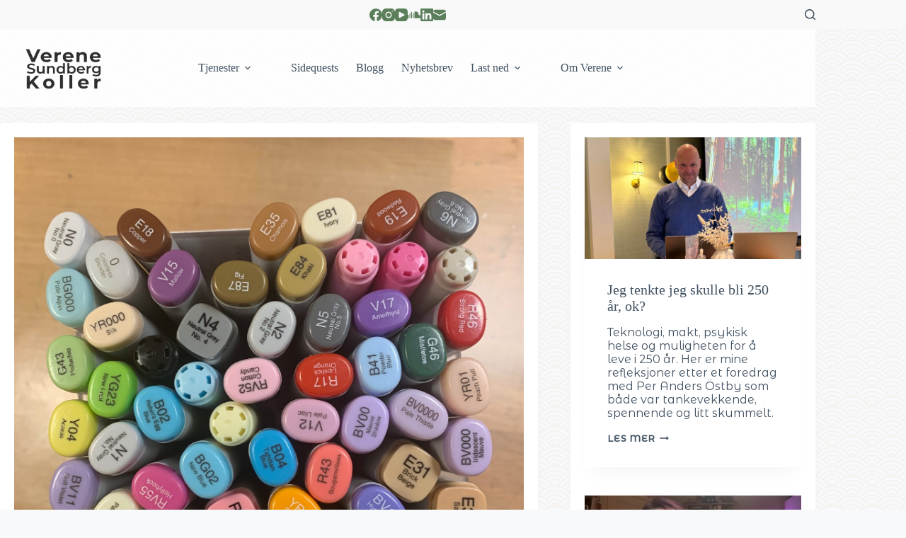

--- FILE ---
content_type: text/html; charset=UTF-8
request_url: https://verene.com/fargeleggingsterapi-i-coronatider/60401319373__283aeac6-4d54-4242-969a-ccda14b02d25/
body_size: 18621
content:
<!doctype html>
<html lang="nb-NO" prefix="og: https://ogp.me/ns#">
<head>
	
	<meta charset="UTF-8">
	<meta name="viewport" content="width=device-width, initial-scale=1, maximum-scale=5, viewport-fit=cover">
	<link rel="profile" href="https://gmpg.org/xfn/11">

	<meta name="dlm-version" content="5.1.7">
<!-- Search Engine Optimization by Rank Math - https://rankmath.com/ -->
<title>fargelegg med copics - Verene.com</title>
<meta name="robots" content="follow, index, max-snippet:-1, max-video-preview:-1, max-image-preview:large"/>
<link rel="canonical" href="https://verene.com/fargeleggingsterapi-i-coronatider/60401319373__283aeac6-4d54-4242-969a-ccda14b02d25/" />
<meta property="og:locale" content="nb_NO" />
<meta property="og:type" content="article" />
<meta property="og:title" content="fargelegg med copics - Verene.com" />
<meta property="og:url" content="https://verene.com/fargeleggingsterapi-i-coronatider/60401319373__283aeac6-4d54-4242-969a-ccda14b02d25/" />
<meta property="og:site_name" content="Verene Sundberg Koller" />
<meta property="og:updated_time" content="2020-06-17T22:25:25+02:00" />
<meta property="og:image" content="https://verene.com/wp-content/uploads/2020/06/60401319373__283AEAC6-4D54-4242-969A-CCDA14B02D25-768x1024.jpeg" />
<meta property="og:image:secure_url" content="https://verene.com/wp-content/uploads/2020/06/60401319373__283AEAC6-4D54-4242-969A-CCDA14B02D25-768x1024.jpeg" />
<meta property="og:image:width" content="768" />
<meta property="og:image:height" content="1024" />
<meta property="og:image:alt" content="fargelegg med copics" />
<meta property="og:image:type" content="image/jpeg" />
<meta name="twitter:card" content="summary_large_image" />
<meta name="twitter:title" content="fargelegg med copics - Verene.com" />
<meta name="twitter:image" content="https://verene.com/wp-content/uploads/2020/06/60401319373__283AEAC6-4D54-4242-969A-CCDA14B02D25-768x1024.jpeg" />
<script type="application/ld+json" class="rank-math-schema">{"@context":"https://schema.org","@graph":[{"@type":"BreadcrumbList","@id":"https://verene.com/fargeleggingsterapi-i-coronatider/60401319373__283aeac6-4d54-4242-969a-ccda14b02d25/#breadcrumb","itemListElement":[{"@type":"ListItem","position":"1","item":{"@id":"https://verene.com","name":"Hjem"}},{"@type":"ListItem","position":"2","item":{"@id":"https://verene.com/category/kunstneriske-prosjekter/","name":"Kunstneriske prosjekter"}},{"@type":"ListItem","position":"3","item":{"@id":"https://verene.com/fargeleggingsterapi-i-coronatider/","name":"Fargeleggingsterapi i coronatider"}},{"@type":"ListItem","position":"4","item":{"@id":"https://verene.com/fargeleggingsterapi-i-coronatider/60401319373__283aeac6-4d54-4242-969a-ccda14b02d25/","name":"fargelegg med copics"}}]}]}</script>
<!-- /Rank Math WordPress SEO plugin -->

<link rel='dns-prefetch' href='//www.googletagmanager.com' />
<link rel='dns-prefetch' href='//fonts.googleapis.com' />
<link rel="alternate" type="application/rss+xml" title="Verene.com &raquo; strøm" href="https://verene.com/feed/" />
<link rel="alternate" type="application/rss+xml" title="Verene.com &raquo; kommentarstrøm" href="https://verene.com/comments/feed/" />
<link rel="alternate" type="application/rss+xml" title="Verene.com &raquo; fargelegg med copics kommentarstrøm" href="https://verene.com/fargeleggingsterapi-i-coronatider/60401319373__283aeac6-4d54-4242-969a-ccda14b02d25/feed/" />
<link rel="alternate" title="oEmbed (JSON)" type="application/json+oembed" href="https://verene.com/wp-json/oembed/1.0/embed?url=https%3A%2F%2Fverene.com%2Ffargeleggingsterapi-i-coronatider%2F60401319373__283aeac6-4d54-4242-969a-ccda14b02d25%2F" />
<link rel="alternate" title="oEmbed (XML)" type="text/xml+oembed" href="https://verene.com/wp-json/oembed/1.0/embed?url=https%3A%2F%2Fverene.com%2Ffargeleggingsterapi-i-coronatider%2F60401319373__283aeac6-4d54-4242-969a-ccda14b02d25%2F&#038;format=xml" />
<style id='wp-img-auto-sizes-contain-inline-css'>
img:is([sizes=auto i],[sizes^="auto," i]){contain-intrinsic-size:3000px 1500px}
/*# sourceURL=wp-img-auto-sizes-contain-inline-css */
</style>
<link rel='stylesheet' id='blocksy-dynamic-global-css' href='https://verene.com/wp-content/uploads/blocksy/css/global.css?ver=71889' media='all' />
<link rel='stylesheet' id='wp-block-library-css' href='https://verene.com/wp-includes/css/dist/block-library/style.min.css?ver=6.9' media='all' />
<style id='global-styles-inline-css'>
:root{--wp--preset--aspect-ratio--square: 1;--wp--preset--aspect-ratio--4-3: 4/3;--wp--preset--aspect-ratio--3-4: 3/4;--wp--preset--aspect-ratio--3-2: 3/2;--wp--preset--aspect-ratio--2-3: 2/3;--wp--preset--aspect-ratio--16-9: 16/9;--wp--preset--aspect-ratio--9-16: 9/16;--wp--preset--color--black: #000000;--wp--preset--color--cyan-bluish-gray: #abb8c3;--wp--preset--color--white: #ffffff;--wp--preset--color--pale-pink: #f78da7;--wp--preset--color--vivid-red: #cf2e2e;--wp--preset--color--luminous-vivid-orange: #ff6900;--wp--preset--color--luminous-vivid-amber: #fcb900;--wp--preset--color--light-green-cyan: #7bdcb5;--wp--preset--color--vivid-green-cyan: #00d084;--wp--preset--color--pale-cyan-blue: #8ed1fc;--wp--preset--color--vivid-cyan-blue: #0693e3;--wp--preset--color--vivid-purple: #9b51e0;--wp--preset--color--palette-color-1: var(--theme-palette-color-1, #9C27B0);--wp--preset--color--palette-color-2: var(--theme-palette-color-2, #5B7F5B);--wp--preset--color--palette-color-3: var(--theme-palette-color-3, rgba(44, 62, 80, 0.9));--wp--preset--color--palette-color-4: var(--theme-palette-color-4, rgba(44, 62, 80, 1));--wp--preset--color--palette-color-5: var(--theme-palette-color-5, #ffffff);--wp--preset--color--palette-color-6: var(--theme-palette-color-6, #F5F3EF);--wp--preset--color--palette-color-7: var(--theme-palette-color-7, #ECA72C);--wp--preset--color--palette-color-8: var(--theme-palette-color-8, #ffffff);--wp--preset--color--palette-color-9: var(--theme-palette-color-9, #F6F1F6);--wp--preset--gradient--vivid-cyan-blue-to-vivid-purple: linear-gradient(135deg,rgb(6,147,227) 0%,rgb(155,81,224) 100%);--wp--preset--gradient--light-green-cyan-to-vivid-green-cyan: linear-gradient(135deg,rgb(122,220,180) 0%,rgb(0,208,130) 100%);--wp--preset--gradient--luminous-vivid-amber-to-luminous-vivid-orange: linear-gradient(135deg,rgb(252,185,0) 0%,rgb(255,105,0) 100%);--wp--preset--gradient--luminous-vivid-orange-to-vivid-red: linear-gradient(135deg,rgb(255,105,0) 0%,rgb(207,46,46) 100%);--wp--preset--gradient--very-light-gray-to-cyan-bluish-gray: linear-gradient(135deg,rgb(238,238,238) 0%,rgb(169,184,195) 100%);--wp--preset--gradient--cool-to-warm-spectrum: linear-gradient(135deg,rgb(74,234,220) 0%,rgb(151,120,209) 20%,rgb(207,42,186) 40%,rgb(238,44,130) 60%,rgb(251,105,98) 80%,rgb(254,248,76) 100%);--wp--preset--gradient--blush-light-purple: linear-gradient(135deg,rgb(255,206,236) 0%,rgb(152,150,240) 100%);--wp--preset--gradient--blush-bordeaux: linear-gradient(135deg,rgb(254,205,165) 0%,rgb(254,45,45) 50%,rgb(107,0,62) 100%);--wp--preset--gradient--luminous-dusk: linear-gradient(135deg,rgb(255,203,112) 0%,rgb(199,81,192) 50%,rgb(65,88,208) 100%);--wp--preset--gradient--pale-ocean: linear-gradient(135deg,rgb(255,245,203) 0%,rgb(182,227,212) 50%,rgb(51,167,181) 100%);--wp--preset--gradient--electric-grass: linear-gradient(135deg,rgb(202,248,128) 0%,rgb(113,206,126) 100%);--wp--preset--gradient--midnight: linear-gradient(135deg,rgb(2,3,129) 0%,rgb(40,116,252) 100%);--wp--preset--gradient--juicy-peach: linear-gradient(to right, #ffecd2 0%, #fcb69f 100%);--wp--preset--gradient--young-passion: linear-gradient(to right, #ff8177 0%, #ff867a 0%, #ff8c7f 21%, #f99185 52%, #cf556c 78%, #b12a5b 100%);--wp--preset--gradient--true-sunset: linear-gradient(to right, #fa709a 0%, #fee140 100%);--wp--preset--gradient--morpheus-den: linear-gradient(to top, #30cfd0 0%, #330867 100%);--wp--preset--gradient--plum-plate: linear-gradient(135deg, #667eea 0%, #764ba2 100%);--wp--preset--gradient--aqua-splash: linear-gradient(15deg, #13547a 0%, #80d0c7 100%);--wp--preset--gradient--love-kiss: linear-gradient(to top, #ff0844 0%, #ffb199 100%);--wp--preset--gradient--new-retrowave: linear-gradient(to top, #3b41c5 0%, #a981bb 49%, #ffc8a9 100%);--wp--preset--gradient--plum-bath: linear-gradient(to top, #cc208e 0%, #6713d2 100%);--wp--preset--gradient--high-flight: linear-gradient(to right, #0acffe 0%, #495aff 100%);--wp--preset--gradient--teen-party: linear-gradient(-225deg, #FF057C 0%, #8D0B93 50%, #321575 100%);--wp--preset--gradient--fabled-sunset: linear-gradient(-225deg, #231557 0%, #44107A 29%, #FF1361 67%, #FFF800 100%);--wp--preset--gradient--arielle-smile: radial-gradient(circle 248px at center, #16d9e3 0%, #30c7ec 47%, #46aef7 100%);--wp--preset--gradient--itmeo-branding: linear-gradient(180deg, #2af598 0%, #009efd 100%);--wp--preset--gradient--deep-blue: linear-gradient(to right, #6a11cb 0%, #2575fc 100%);--wp--preset--gradient--strong-bliss: linear-gradient(to right, #f78ca0 0%, #f9748f 19%, #fd868c 60%, #fe9a8b 100%);--wp--preset--gradient--sweet-period: linear-gradient(to top, #3f51b1 0%, #5a55ae 13%, #7b5fac 25%, #8f6aae 38%, #a86aa4 50%, #cc6b8e 62%, #f18271 75%, #f3a469 87%, #f7c978 100%);--wp--preset--gradient--purple-division: linear-gradient(to top, #7028e4 0%, #e5b2ca 100%);--wp--preset--gradient--cold-evening: linear-gradient(to top, #0c3483 0%, #a2b6df 100%, #6b8cce 100%, #a2b6df 100%);--wp--preset--gradient--mountain-rock: linear-gradient(to right, #868f96 0%, #596164 100%);--wp--preset--gradient--desert-hump: linear-gradient(to top, #c79081 0%, #dfa579 100%);--wp--preset--gradient--ethernal-constance: linear-gradient(to top, #09203f 0%, #537895 100%);--wp--preset--gradient--happy-memories: linear-gradient(-60deg, #ff5858 0%, #f09819 100%);--wp--preset--gradient--grown-early: linear-gradient(to top, #0ba360 0%, #3cba92 100%);--wp--preset--gradient--morning-salad: linear-gradient(-225deg, #B7F8DB 0%, #50A7C2 100%);--wp--preset--gradient--night-call: linear-gradient(-225deg, #AC32E4 0%, #7918F2 48%, #4801FF 100%);--wp--preset--gradient--mind-crawl: linear-gradient(-225deg, #473B7B 0%, #3584A7 51%, #30D2BE 100%);--wp--preset--gradient--angel-care: linear-gradient(-225deg, #FFE29F 0%, #FFA99F 48%, #FF719A 100%);--wp--preset--gradient--juicy-cake: linear-gradient(to top, #e14fad 0%, #f9d423 100%);--wp--preset--gradient--rich-metal: linear-gradient(to right, #d7d2cc 0%, #304352 100%);--wp--preset--gradient--mole-hall: linear-gradient(-20deg, #616161 0%, #9bc5c3 100%);--wp--preset--gradient--cloudy-knoxville: linear-gradient(120deg, #fdfbfb 0%, #ebedee 100%);--wp--preset--gradient--soft-grass: linear-gradient(to top, #c1dfc4 0%, #deecdd 100%);--wp--preset--gradient--saint-petersburg: linear-gradient(135deg, #f5f7fa 0%, #c3cfe2 100%);--wp--preset--gradient--everlasting-sky: linear-gradient(135deg, #fdfcfb 0%, #e2d1c3 100%);--wp--preset--gradient--kind-steel: linear-gradient(-20deg, #e9defa 0%, #fbfcdb 100%);--wp--preset--gradient--over-sun: linear-gradient(60deg, #abecd6 0%, #fbed96 100%);--wp--preset--gradient--premium-white: linear-gradient(to top, #d5d4d0 0%, #d5d4d0 1%, #eeeeec 31%, #efeeec 75%, #e9e9e7 100%);--wp--preset--gradient--clean-mirror: linear-gradient(45deg, #93a5cf 0%, #e4efe9 100%);--wp--preset--gradient--wild-apple: linear-gradient(to top, #d299c2 0%, #fef9d7 100%);--wp--preset--gradient--snow-again: linear-gradient(to top, #e6e9f0 0%, #eef1f5 100%);--wp--preset--gradient--confident-cloud: linear-gradient(to top, #dad4ec 0%, #dad4ec 1%, #f3e7e9 100%);--wp--preset--gradient--glass-water: linear-gradient(to top, #dfe9f3 0%, white 100%);--wp--preset--gradient--perfect-white: linear-gradient(-225deg, #E3FDF5 0%, #FFE6FA 100%);--wp--preset--font-size--small: 13px;--wp--preset--font-size--medium: 20px;--wp--preset--font-size--large: clamp(22px, 1.375rem + ((1vw - 3.2px) * 0.625), 30px);--wp--preset--font-size--x-large: clamp(30px, 1.875rem + ((1vw - 3.2px) * 1.563), 50px);--wp--preset--font-size--xx-large: clamp(45px, 2.813rem + ((1vw - 3.2px) * 2.734), 80px);--wp--preset--spacing--20: 0.44rem;--wp--preset--spacing--30: 0.67rem;--wp--preset--spacing--40: 1rem;--wp--preset--spacing--50: 1.5rem;--wp--preset--spacing--60: 2.25rem;--wp--preset--spacing--70: 3.38rem;--wp--preset--spacing--80: 5.06rem;--wp--preset--shadow--natural: 6px 6px 9px rgba(0, 0, 0, 0.2);--wp--preset--shadow--deep: 12px 12px 50px rgba(0, 0, 0, 0.4);--wp--preset--shadow--sharp: 6px 6px 0px rgba(0, 0, 0, 0.2);--wp--preset--shadow--outlined: 6px 6px 0px -3px rgb(255, 255, 255), 6px 6px rgb(0, 0, 0);--wp--preset--shadow--crisp: 6px 6px 0px rgb(0, 0, 0);}:root { --wp--style--global--content-size: var(--theme-block-max-width);--wp--style--global--wide-size: var(--theme-block-wide-max-width); }:where(body) { margin: 0; }.wp-site-blocks > .alignleft { float: left; margin-right: 2em; }.wp-site-blocks > .alignright { float: right; margin-left: 2em; }.wp-site-blocks > .aligncenter { justify-content: center; margin-left: auto; margin-right: auto; }:where(.wp-site-blocks) > * { margin-block-start: var(--theme-content-spacing); margin-block-end: 0; }:where(.wp-site-blocks) > :first-child { margin-block-start: 0; }:where(.wp-site-blocks) > :last-child { margin-block-end: 0; }:root { --wp--style--block-gap: var(--theme-content-spacing); }:root :where(.is-layout-flow) > :first-child{margin-block-start: 0;}:root :where(.is-layout-flow) > :last-child{margin-block-end: 0;}:root :where(.is-layout-flow) > *{margin-block-start: var(--theme-content-spacing);margin-block-end: 0;}:root :where(.is-layout-constrained) > :first-child{margin-block-start: 0;}:root :where(.is-layout-constrained) > :last-child{margin-block-end: 0;}:root :where(.is-layout-constrained) > *{margin-block-start: var(--theme-content-spacing);margin-block-end: 0;}:root :where(.is-layout-flex){gap: var(--theme-content-spacing);}:root :where(.is-layout-grid){gap: var(--theme-content-spacing);}.is-layout-flow > .alignleft{float: left;margin-inline-start: 0;margin-inline-end: 2em;}.is-layout-flow > .alignright{float: right;margin-inline-start: 2em;margin-inline-end: 0;}.is-layout-flow > .aligncenter{margin-left: auto !important;margin-right: auto !important;}.is-layout-constrained > .alignleft{float: left;margin-inline-start: 0;margin-inline-end: 2em;}.is-layout-constrained > .alignright{float: right;margin-inline-start: 2em;margin-inline-end: 0;}.is-layout-constrained > .aligncenter{margin-left: auto !important;margin-right: auto !important;}.is-layout-constrained > :where(:not(.alignleft):not(.alignright):not(.alignfull)){max-width: var(--wp--style--global--content-size);margin-left: auto !important;margin-right: auto !important;}.is-layout-constrained > .alignwide{max-width: var(--wp--style--global--wide-size);}body .is-layout-flex{display: flex;}.is-layout-flex{flex-wrap: wrap;align-items: center;}.is-layout-flex > :is(*, div){margin: 0;}body .is-layout-grid{display: grid;}.is-layout-grid > :is(*, div){margin: 0;}body{padding-top: 0px;padding-right: 0px;padding-bottom: 0px;padding-left: 0px;}:root :where(.wp-element-button, .wp-block-button__link){font-style: inherit;font-weight: inherit;letter-spacing: inherit;text-transform: inherit;}.has-black-color{color: var(--wp--preset--color--black) !important;}.has-cyan-bluish-gray-color{color: var(--wp--preset--color--cyan-bluish-gray) !important;}.has-white-color{color: var(--wp--preset--color--white) !important;}.has-pale-pink-color{color: var(--wp--preset--color--pale-pink) !important;}.has-vivid-red-color{color: var(--wp--preset--color--vivid-red) !important;}.has-luminous-vivid-orange-color{color: var(--wp--preset--color--luminous-vivid-orange) !important;}.has-luminous-vivid-amber-color{color: var(--wp--preset--color--luminous-vivid-amber) !important;}.has-light-green-cyan-color{color: var(--wp--preset--color--light-green-cyan) !important;}.has-vivid-green-cyan-color{color: var(--wp--preset--color--vivid-green-cyan) !important;}.has-pale-cyan-blue-color{color: var(--wp--preset--color--pale-cyan-blue) !important;}.has-vivid-cyan-blue-color{color: var(--wp--preset--color--vivid-cyan-blue) !important;}.has-vivid-purple-color{color: var(--wp--preset--color--vivid-purple) !important;}.has-palette-color-1-color{color: var(--wp--preset--color--palette-color-1) !important;}.has-palette-color-2-color{color: var(--wp--preset--color--palette-color-2) !important;}.has-palette-color-3-color{color: var(--wp--preset--color--palette-color-3) !important;}.has-palette-color-4-color{color: var(--wp--preset--color--palette-color-4) !important;}.has-palette-color-5-color{color: var(--wp--preset--color--palette-color-5) !important;}.has-palette-color-6-color{color: var(--wp--preset--color--palette-color-6) !important;}.has-palette-color-7-color{color: var(--wp--preset--color--palette-color-7) !important;}.has-palette-color-8-color{color: var(--wp--preset--color--palette-color-8) !important;}.has-palette-color-9-color{color: var(--wp--preset--color--palette-color-9) !important;}.has-black-background-color{background-color: var(--wp--preset--color--black) !important;}.has-cyan-bluish-gray-background-color{background-color: var(--wp--preset--color--cyan-bluish-gray) !important;}.has-white-background-color{background-color: var(--wp--preset--color--white) !important;}.has-pale-pink-background-color{background-color: var(--wp--preset--color--pale-pink) !important;}.has-vivid-red-background-color{background-color: var(--wp--preset--color--vivid-red) !important;}.has-luminous-vivid-orange-background-color{background-color: var(--wp--preset--color--luminous-vivid-orange) !important;}.has-luminous-vivid-amber-background-color{background-color: var(--wp--preset--color--luminous-vivid-amber) !important;}.has-light-green-cyan-background-color{background-color: var(--wp--preset--color--light-green-cyan) !important;}.has-vivid-green-cyan-background-color{background-color: var(--wp--preset--color--vivid-green-cyan) !important;}.has-pale-cyan-blue-background-color{background-color: var(--wp--preset--color--pale-cyan-blue) !important;}.has-vivid-cyan-blue-background-color{background-color: var(--wp--preset--color--vivid-cyan-blue) !important;}.has-vivid-purple-background-color{background-color: var(--wp--preset--color--vivid-purple) !important;}.has-palette-color-1-background-color{background-color: var(--wp--preset--color--palette-color-1) !important;}.has-palette-color-2-background-color{background-color: var(--wp--preset--color--palette-color-2) !important;}.has-palette-color-3-background-color{background-color: var(--wp--preset--color--palette-color-3) !important;}.has-palette-color-4-background-color{background-color: var(--wp--preset--color--palette-color-4) !important;}.has-palette-color-5-background-color{background-color: var(--wp--preset--color--palette-color-5) !important;}.has-palette-color-6-background-color{background-color: var(--wp--preset--color--palette-color-6) !important;}.has-palette-color-7-background-color{background-color: var(--wp--preset--color--palette-color-7) !important;}.has-palette-color-8-background-color{background-color: var(--wp--preset--color--palette-color-8) !important;}.has-palette-color-9-background-color{background-color: var(--wp--preset--color--palette-color-9) !important;}.has-black-border-color{border-color: var(--wp--preset--color--black) !important;}.has-cyan-bluish-gray-border-color{border-color: var(--wp--preset--color--cyan-bluish-gray) !important;}.has-white-border-color{border-color: var(--wp--preset--color--white) !important;}.has-pale-pink-border-color{border-color: var(--wp--preset--color--pale-pink) !important;}.has-vivid-red-border-color{border-color: var(--wp--preset--color--vivid-red) !important;}.has-luminous-vivid-orange-border-color{border-color: var(--wp--preset--color--luminous-vivid-orange) !important;}.has-luminous-vivid-amber-border-color{border-color: var(--wp--preset--color--luminous-vivid-amber) !important;}.has-light-green-cyan-border-color{border-color: var(--wp--preset--color--light-green-cyan) !important;}.has-vivid-green-cyan-border-color{border-color: var(--wp--preset--color--vivid-green-cyan) !important;}.has-pale-cyan-blue-border-color{border-color: var(--wp--preset--color--pale-cyan-blue) !important;}.has-vivid-cyan-blue-border-color{border-color: var(--wp--preset--color--vivid-cyan-blue) !important;}.has-vivid-purple-border-color{border-color: var(--wp--preset--color--vivid-purple) !important;}.has-palette-color-1-border-color{border-color: var(--wp--preset--color--palette-color-1) !important;}.has-palette-color-2-border-color{border-color: var(--wp--preset--color--palette-color-2) !important;}.has-palette-color-3-border-color{border-color: var(--wp--preset--color--palette-color-3) !important;}.has-palette-color-4-border-color{border-color: var(--wp--preset--color--palette-color-4) !important;}.has-palette-color-5-border-color{border-color: var(--wp--preset--color--palette-color-5) !important;}.has-palette-color-6-border-color{border-color: var(--wp--preset--color--palette-color-6) !important;}.has-palette-color-7-border-color{border-color: var(--wp--preset--color--palette-color-7) !important;}.has-palette-color-8-border-color{border-color: var(--wp--preset--color--palette-color-8) !important;}.has-palette-color-9-border-color{border-color: var(--wp--preset--color--palette-color-9) !important;}.has-vivid-cyan-blue-to-vivid-purple-gradient-background{background: var(--wp--preset--gradient--vivid-cyan-blue-to-vivid-purple) !important;}.has-light-green-cyan-to-vivid-green-cyan-gradient-background{background: var(--wp--preset--gradient--light-green-cyan-to-vivid-green-cyan) !important;}.has-luminous-vivid-amber-to-luminous-vivid-orange-gradient-background{background: var(--wp--preset--gradient--luminous-vivid-amber-to-luminous-vivid-orange) !important;}.has-luminous-vivid-orange-to-vivid-red-gradient-background{background: var(--wp--preset--gradient--luminous-vivid-orange-to-vivid-red) !important;}.has-very-light-gray-to-cyan-bluish-gray-gradient-background{background: var(--wp--preset--gradient--very-light-gray-to-cyan-bluish-gray) !important;}.has-cool-to-warm-spectrum-gradient-background{background: var(--wp--preset--gradient--cool-to-warm-spectrum) !important;}.has-blush-light-purple-gradient-background{background: var(--wp--preset--gradient--blush-light-purple) !important;}.has-blush-bordeaux-gradient-background{background: var(--wp--preset--gradient--blush-bordeaux) !important;}.has-luminous-dusk-gradient-background{background: var(--wp--preset--gradient--luminous-dusk) !important;}.has-pale-ocean-gradient-background{background: var(--wp--preset--gradient--pale-ocean) !important;}.has-electric-grass-gradient-background{background: var(--wp--preset--gradient--electric-grass) !important;}.has-midnight-gradient-background{background: var(--wp--preset--gradient--midnight) !important;}.has-juicy-peach-gradient-background{background: var(--wp--preset--gradient--juicy-peach) !important;}.has-young-passion-gradient-background{background: var(--wp--preset--gradient--young-passion) !important;}.has-true-sunset-gradient-background{background: var(--wp--preset--gradient--true-sunset) !important;}.has-morpheus-den-gradient-background{background: var(--wp--preset--gradient--morpheus-den) !important;}.has-plum-plate-gradient-background{background: var(--wp--preset--gradient--plum-plate) !important;}.has-aqua-splash-gradient-background{background: var(--wp--preset--gradient--aqua-splash) !important;}.has-love-kiss-gradient-background{background: var(--wp--preset--gradient--love-kiss) !important;}.has-new-retrowave-gradient-background{background: var(--wp--preset--gradient--new-retrowave) !important;}.has-plum-bath-gradient-background{background: var(--wp--preset--gradient--plum-bath) !important;}.has-high-flight-gradient-background{background: var(--wp--preset--gradient--high-flight) !important;}.has-teen-party-gradient-background{background: var(--wp--preset--gradient--teen-party) !important;}.has-fabled-sunset-gradient-background{background: var(--wp--preset--gradient--fabled-sunset) !important;}.has-arielle-smile-gradient-background{background: var(--wp--preset--gradient--arielle-smile) !important;}.has-itmeo-branding-gradient-background{background: var(--wp--preset--gradient--itmeo-branding) !important;}.has-deep-blue-gradient-background{background: var(--wp--preset--gradient--deep-blue) !important;}.has-strong-bliss-gradient-background{background: var(--wp--preset--gradient--strong-bliss) !important;}.has-sweet-period-gradient-background{background: var(--wp--preset--gradient--sweet-period) !important;}.has-purple-division-gradient-background{background: var(--wp--preset--gradient--purple-division) !important;}.has-cold-evening-gradient-background{background: var(--wp--preset--gradient--cold-evening) !important;}.has-mountain-rock-gradient-background{background: var(--wp--preset--gradient--mountain-rock) !important;}.has-desert-hump-gradient-background{background: var(--wp--preset--gradient--desert-hump) !important;}.has-ethernal-constance-gradient-background{background: var(--wp--preset--gradient--ethernal-constance) !important;}.has-happy-memories-gradient-background{background: var(--wp--preset--gradient--happy-memories) !important;}.has-grown-early-gradient-background{background: var(--wp--preset--gradient--grown-early) !important;}.has-morning-salad-gradient-background{background: var(--wp--preset--gradient--morning-salad) !important;}.has-night-call-gradient-background{background: var(--wp--preset--gradient--night-call) !important;}.has-mind-crawl-gradient-background{background: var(--wp--preset--gradient--mind-crawl) !important;}.has-angel-care-gradient-background{background: var(--wp--preset--gradient--angel-care) !important;}.has-juicy-cake-gradient-background{background: var(--wp--preset--gradient--juicy-cake) !important;}.has-rich-metal-gradient-background{background: var(--wp--preset--gradient--rich-metal) !important;}.has-mole-hall-gradient-background{background: var(--wp--preset--gradient--mole-hall) !important;}.has-cloudy-knoxville-gradient-background{background: var(--wp--preset--gradient--cloudy-knoxville) !important;}.has-soft-grass-gradient-background{background: var(--wp--preset--gradient--soft-grass) !important;}.has-saint-petersburg-gradient-background{background: var(--wp--preset--gradient--saint-petersburg) !important;}.has-everlasting-sky-gradient-background{background: var(--wp--preset--gradient--everlasting-sky) !important;}.has-kind-steel-gradient-background{background: var(--wp--preset--gradient--kind-steel) !important;}.has-over-sun-gradient-background{background: var(--wp--preset--gradient--over-sun) !important;}.has-premium-white-gradient-background{background: var(--wp--preset--gradient--premium-white) !important;}.has-clean-mirror-gradient-background{background: var(--wp--preset--gradient--clean-mirror) !important;}.has-wild-apple-gradient-background{background: var(--wp--preset--gradient--wild-apple) !important;}.has-snow-again-gradient-background{background: var(--wp--preset--gradient--snow-again) !important;}.has-confident-cloud-gradient-background{background: var(--wp--preset--gradient--confident-cloud) !important;}.has-glass-water-gradient-background{background: var(--wp--preset--gradient--glass-water) !important;}.has-perfect-white-gradient-background{background: var(--wp--preset--gradient--perfect-white) !important;}.has-small-font-size{font-size: var(--wp--preset--font-size--small) !important;}.has-medium-font-size{font-size: var(--wp--preset--font-size--medium) !important;}.has-large-font-size{font-size: var(--wp--preset--font-size--large) !important;}.has-x-large-font-size{font-size: var(--wp--preset--font-size--x-large) !important;}.has-xx-large-font-size{font-size: var(--wp--preset--font-size--xx-large) !important;}
:root :where(.wp-block-pullquote){font-size: clamp(0.984em, 0.984rem + ((1vw - 0.2em) * 0.645), 1.5em);line-height: 1.6;}
/*# sourceURL=global-styles-inline-css */
</style>
<link rel='stylesheet' id='blocksy-fonts-font-source-google-css' href='https://fonts.googleapis.com/css2?family=Saira:ital,wght@0,400;0,500;0,600;0,700;1,500&#038;family=Nunito:wght@600;700&#038;family=Montserrat%20Alternates:wght@400;500&#038;family=Saira%20Semi%20Condensed:wght@400&#038;display=swap' media='all' />
<link rel='stylesheet' id='ct-main-styles-css' href='https://verene.com/wp-content/themes/blocksy/static/bundle/main.min.css?ver=2.1.25' media='all' />
<link rel='stylesheet' id='ct-sidebar-styles-css' href='https://verene.com/wp-content/themes/blocksy/static/bundle/sidebar.min.css?ver=2.1.25' media='all' />
<style id='kadence-blocks-global-variables-inline-css'>
:root {--global-kb-font-size-sm:clamp(0.8rem, 0.73rem + 0.217vw, 0.9rem);--global-kb-font-size-md:clamp(1.1rem, 0.995rem + 0.326vw, 1.25rem);--global-kb-font-size-lg:clamp(1.75rem, 1.576rem + 0.543vw, 2rem);--global-kb-font-size-xl:clamp(2.25rem, 1.728rem + 1.63vw, 3rem);--global-kb-font-size-xxl:clamp(2.5rem, 1.456rem + 3.26vw, 4rem);--global-kb-font-size-xxxl:clamp(2.75rem, 0.489rem + 7.065vw, 6rem);}:root {--global-palette1: #3182CE;--global-palette2: #2B6CB0;--global-palette3: #1A202C;--global-palette4: #2D3748;--global-palette5: #4A5568;--global-palette6: #718096;--global-palette7: #EDF2F7;--global-palette8: #F7FAFC;--global-palette9: #ffffff;}
/*# sourceURL=kadence-blocks-global-variables-inline-css */
</style>
<script src="https://verene.com/wp-includes/js/jquery/jquery.min.js?ver=3.7.1" id="jquery-core-js"></script>
<script src="https://verene.com/wp-includes/js/jquery/jquery-migrate.min.js?ver=3.4.1" id="jquery-migrate-js"></script>

<!-- Google tag (gtag.js) snippet added by Site Kit -->
<!-- Google Analytics snippet added by Site Kit -->
<script src="https://www.googletagmanager.com/gtag/js?id=GT-TQL64CF" id="google_gtagjs-js" async></script>
<script id="google_gtagjs-js-after">
window.dataLayer = window.dataLayer || [];function gtag(){dataLayer.push(arguments);}
gtag("set","linker",{"domains":["verene.com"]});
gtag("js", new Date());
gtag("set", "developer_id.dZTNiMT", true);
gtag("config", "GT-TQL64CF");
 window._googlesitekit = window._googlesitekit || {}; window._googlesitekit.throttledEvents = []; window._googlesitekit.gtagEvent = (name, data) => { var key = JSON.stringify( { name, data } ); if ( !! window._googlesitekit.throttledEvents[ key ] ) { return; } window._googlesitekit.throttledEvents[ key ] = true; setTimeout( () => { delete window._googlesitekit.throttledEvents[ key ]; }, 5 ); gtag( "event", name, { ...data, event_source: "site-kit" } ); }; 
//# sourceURL=google_gtagjs-js-after
</script>
<link rel="https://api.w.org/" href="https://verene.com/wp-json/" /><link rel="alternate" title="JSON" type="application/json" href="https://verene.com/wp-json/wp/v2/media/985" /><link rel="EditURI" type="application/rsd+xml" title="RSD" href="https://verene.com/xmlrpc.php?rsd" />
<meta name="generator" content="WordPress 6.9" />
<link rel='shortlink' href='https://verene.com/?p=985' />
	<link rel="preconnect" href="https://fonts.googleapis.com">
	<link rel="preconnect" href="https://fonts.gstatic.com">
	<link href='https://fonts.googleapis.com/css2?display=swap&family=Montserrat+Alternates' rel='stylesheet'><meta name="generator" content="Site Kit by Google 1.171.0" /><!-- MailerLite Universal -->
<script>
    (function(w,d,e,u,f,l,n){w[f]=w[f]||function(){(w[f].q=w[f].q||[])
    .push(arguments);},l=d.createElement(e),l.async=1,l.src=u,
    n=d.getElementsByTagName(e)[0],n.parentNode.insertBefore(l,n);})
    (window,document,'script','https://assets.mailerlite.com/js/universal.js','ml');
    ml('account', '1815822');
</script>
<!-- End MailerLite Universal --><!-- MailerLite Universal -->
<script>
    (function(w,d,e,u,f,l,n){w[f]=w[f]||function(){(w[f].q=w[f].q||[])
    .push(arguments);},l=d.createElement(e),l.async=1,l.src=u,
    n=d.getElementsByTagName(e)[0],n.parentNode.insertBefore(l,n);})
    (window,document,'script','https://assets.mailerlite.com/js/universal.js','ml');
    ml('account', '1815822');
</script>
<!-- End MailerLite Universal -->
<noscript><link rel='stylesheet' href='https://verene.com/wp-content/themes/blocksy/static/bundle/no-scripts.min.css' type='text/css'></noscript>
<link rel="icon" href="https://verene.com/wp-content/uploads/2024/11/cropped-Verene-Logo-gray-32x32.png" sizes="32x32" />
<link rel="icon" href="https://verene.com/wp-content/uploads/2024/11/cropped-Verene-Logo-gray-192x192.png" sizes="192x192" />
<link rel="apple-touch-icon" href="https://verene.com/wp-content/uploads/2024/11/cropped-Verene-Logo-gray-180x180.png" />
<meta name="msapplication-TileImage" content="https://verene.com/wp-content/uploads/2024/11/cropped-Verene-Logo-gray-270x270.png" />
		<style id="wp-custom-css">
			/* Återställ punktlista för blogginläggskategorier (med ikon istället för punkter) */
/* .ct-widget ul { */
    list-style-type: none !important; /* Tar bort standardpunkter */
    padding-left: 20px !important;
}

/* Skapa tydligare avstånd mellan varje kategori */
.ct-widget ul li {
    margin-bottom: 8px !important;
    padding: 5px 0;
    position: relative;
    padding-left: 25px; /* Skapa plats för ikonen */
    border-bottom: none !important; /* Tar bort linjerna */
}

/* Lägg till dokument-och-penna-ikonen före varje kategori */
/*.ct-widget ul li::before {
    content: "👉🏻"; /* Dokument med penna */
   /* position: absolute;
    left: 0;
    font-size: 16px;
}
.custom-button-image {
    width: 200px; /* Sett ønsket bredde */
    height: auto; /* Bevarer bildeforholdet */
}		</style>
			<style id="egf-frontend-styles" type="text/css">
		p {font-family: 'Montserrat Alternates', sans-serif;font-style: normal;font-weight: 400;} h1 {} h2 {} h3 {} h4 {} h5 {} h6 {} 	</style>
		</head>


<body class="attachment wp-singular attachment-template-default single single-attachment postid-985 attachmentid-985 attachment-jpeg wp-custom-logo wp-embed-responsive wp-theme-blocksy" data-link="type-2" data-prefix="single_page" data-header="type-1" data-footer="type-1" itemscope="itemscope" itemtype="https://schema.org/Blog">

<a class="skip-link screen-reader-text" href="#main">Hopp til innholdet</a><div class="ct-drawer-canvas" data-location="start">
		<div id="search-modal" class="ct-panel" data-behaviour="modal" role="dialog" aria-label="Søkemodal" inert>
			<div class="ct-panel-actions">
				<button class="ct-toggle-close" data-type="type-1" aria-label="Lukk søkemodalen">
					<svg class="ct-icon" width="12" height="12" viewBox="0 0 15 15"><path d="M1 15a1 1 0 01-.71-.29 1 1 0 010-1.41l5.8-5.8-5.8-5.8A1 1 0 011.7.29l5.8 5.8 5.8-5.8a1 1 0 011.41 1.41l-5.8 5.8 5.8 5.8a1 1 0 01-1.41 1.41l-5.8-5.8-5.8 5.8A1 1 0 011 15z"/></svg>				</button>
			</div>

			<div class="ct-panel-content">
				

<form role="search" method="get" class="ct-search-form"  action="https://verene.com/" aria-haspopup="listbox" data-live-results="thumbs">

	<input
		type="search" class="modal-field"		placeholder="Søk"
		value=""
		name="s"
		autocomplete="off"
		title="Søk etter..."
		aria-label="Søk etter..."
			>

	<div class="ct-search-form-controls">
		
		<button type="submit" class="wp-element-button" data-button="icon" aria-label="Søkeknapp">
			<svg class="ct-icon ct-search-button-content" aria-hidden="true" width="15" height="15" viewBox="0 0 15 15"><path d="M14.8,13.7L12,11c0.9-1.2,1.5-2.6,1.5-4.2c0-3.7-3-6.8-6.8-6.8S0,3,0,6.8s3,6.8,6.8,6.8c1.6,0,3.1-0.6,4.2-1.5l2.8,2.8c0.1,0.1,0.3,0.2,0.5,0.2s0.4-0.1,0.5-0.2C15.1,14.5,15.1,14,14.8,13.7z M1.5,6.8c0-2.9,2.4-5.2,5.2-5.2S12,3.9,12,6.8S9.6,12,6.8,12S1.5,9.6,1.5,6.8z"/></svg>
			<span class="ct-ajax-loader">
				<svg viewBox="0 0 24 24">
					<circle cx="12" cy="12" r="10" opacity="0.2" fill="none" stroke="currentColor" stroke-miterlimit="10" stroke-width="2"/>

					<path d="m12,2c5.52,0,10,4.48,10,10" fill="none" stroke="currentColor" stroke-linecap="round" stroke-miterlimit="10" stroke-width="2">
						<animateTransform
							attributeName="transform"
							attributeType="XML"
							type="rotate"
							dur="0.6s"
							from="0 12 12"
							to="360 12 12"
							repeatCount="indefinite"
						/>
					</path>
				</svg>
			</span>
		</button>

		
					<input type="hidden" name="ct_post_type" value="post:page">
		
		

			</div>

			<div class="screen-reader-text" aria-live="polite" role="status">
			Ingen resultater		</div>
	
</form>


			</div>
		</div>

		<div id="offcanvas" class="ct-panel ct-header" data-behaviour="right-side" role="dialog" aria-label="Offcanvas modal" inert=""><div class="ct-panel-inner">
		<div class="ct-panel-actions">
			
			<button class="ct-toggle-close" data-type="type-1" aria-label="Lukk skuffen">
				<svg class="ct-icon" width="12" height="12" viewBox="0 0 15 15"><path d="M1 15a1 1 0 01-.71-.29 1 1 0 010-1.41l5.8-5.8-5.8-5.8A1 1 0 011.7.29l5.8 5.8 5.8-5.8a1 1 0 011.41 1.41l-5.8 5.8 5.8 5.8a1 1 0 01-1.41 1.41l-5.8-5.8-5.8 5.8A1 1 0 011 15z"/></svg>
			</button>
		</div>
		<div class="ct-panel-content" data-device="desktop"><div class="ct-panel-content-inner"></div></div><div class="ct-panel-content" data-device="mobile"><div class="ct-panel-content-inner">
<nav
	class="mobile-menu menu-container has-submenu"
	data-id="mobile-menu" data-interaction="click" data-toggle-type="type-1" data-submenu-dots="yes"	aria-label="Toppmeny">

	<ul id="menu-toppmeny-1" class=""><li class="menu-item menu-item-type-post_type menu-item-object-page menu-item-has-children menu-item-1502"><span class="ct-sub-menu-parent"><a href="https://verene.com/portefolje/" class="ct-menu-link">Tjenester</a><button class="ct-toggle-dropdown-mobile" aria-label="Utvid nedtrekksmenyen" aria-haspopup="true" aria-expanded="false"><svg class="ct-icon toggle-icon-1" width="15" height="15" viewBox="0 0 15 15" aria-hidden="true"><path d="M3.9,5.1l3.6,3.6l3.6-3.6l1.4,0.7l-5,5l-5-5L3.9,5.1z"/></svg></button></span>
<ul class="sub-menu">
	<li class="menu-item menu-item-type-post_type menu-item-object-page menu-item-3610"><a href="https://verene.com/priser/" class="ct-menu-link">Priser</a></li>
	<li class="menu-item menu-item-type-post_type menu-item-object-page menu-item-has-children menu-item-1991"><span class="ct-sub-menu-parent"><a href="https://verene.com/portefolje/nettsider/" class="ct-menu-link">Nettsider</a><button class="ct-toggle-dropdown-mobile" aria-label="Utvid nedtrekksmenyen" aria-haspopup="true" aria-expanded="false"><svg class="ct-icon toggle-icon-1" width="15" height="15" viewBox="0 0 15 15" aria-hidden="true"><path d="M3.9,5.1l3.6,3.6l3.6-3.6l1.4,0.7l-5,5l-5-5L3.9,5.1z"/></svg></button></span>
	<ul class="sub-menu">
		<li class="menu-item menu-item-type-post_type menu-item-object-page menu-item-3609"><a href="https://verene.com/slik-fungerer-prosessen/" class="ct-menu-link">Slik fungerer prosessen</a></li>
	</ul>
</li>
	<li class="menu-item menu-item-type-post_type menu-item-object-page menu-item-3489"><a href="https://verene.com/foredrag/" class="ct-menu-link">Foredrag</a></li>
	<li class="menu-item menu-item-type-post_type menu-item-object-page menu-item-1555"><a href="https://verene.com/portefolje/grafisk-design/" class="ct-menu-link">Grafisk design</a></li>
	<li class="menu-item menu-item-type-post_type menu-item-object-page menu-item-1556"><a href="https://verene.com/portefolje/video/" class="ct-menu-link">Video</a></li>
</ul>
</li>
<li class="menu-item menu-item-type-post_type menu-item-object-page menu-item-2958"><a href="https://verene.com/prosjekter/" class="ct-menu-link">Sidequests</a></li>
<li class="menu-item menu-item-type-post_type menu-item-object-page current_page_parent menu-item-2027"><a href="https://verene.com/verenes-skriverier/" class="ct-menu-link">Blogg</a></li>
<li class="menu-item menu-item-type-post_type menu-item-object-page menu-item-2047"><a href="https://verene.com/nyhetsbrev/" class="ct-menu-link">Nyhetsbrev</a></li>
<li class="menu-item menu-item-type-post_type menu-item-object-page menu-item-has-children menu-item-3333"><span class="ct-sub-menu-parent"><a href="https://verene.com/last-ned/" class="ct-menu-link">Last ned</a><button class="ct-toggle-dropdown-mobile" aria-label="Utvid nedtrekksmenyen" aria-haspopup="true" aria-expanded="false"><svg class="ct-icon toggle-icon-1" width="15" height="15" viewBox="0 0 15 15" aria-hidden="true"><path d="M3.9,5.1l3.6,3.6l3.6-3.6l1.4,0.7l-5,5l-5-5L3.9,5.1z"/></svg></button></span>
<ul class="sub-menu">
	<li class="menu-item menu-item-type-post_type menu-item-object-page menu-item-3378"><a href="https://verene.com/kalender2026/" class="ct-menu-link">Kalender 2026</a></li>
	<li class="menu-item menu-item-type-post_type menu-item-object-page menu-item-3334"><a href="https://verene.com/morgenagenda-mal/" class="ct-menu-link">Morgenagenda</a></li>
	<li class="menu-item menu-item-type-post_type menu-item-object-page menu-item-3335"><a href="https://verene.com/fargeleggingsboka-fargeflukt/" class="ct-menu-link">Fargeleggingsboka Fargeflukt</a></li>
	<li class="menu-item menu-item-type-post_type menu-item-object-page menu-item-3758"><a href="https://verene.com/julefargelegging/" class="ct-menu-link">Fargelegg en julemandala</a></li>
</ul>
</li>
<li class="menu-item menu-item-type-post_type menu-item-object-page menu-item-has-children menu-item-2679"><span class="ct-sub-menu-parent"><a href="https://verene.com/om-verene/" class="ct-menu-link">Om Verene</a><button class="ct-toggle-dropdown-mobile" aria-label="Utvid nedtrekksmenyen" aria-haspopup="true" aria-expanded="false"><svg class="ct-icon toggle-icon-1" width="15" height="15" viewBox="0 0 15 15" aria-hidden="true"><path d="M3.9,5.1l3.6,3.6l3.6-3.6l1.4,0.7l-5,5l-5-5L3.9,5.1z"/></svg></button></span>
<ul class="sub-menu">
	<li class="menu-item menu-item-type-post_type menu-item-object-page menu-item-2333"><a href="https://verene.com/verenes-cv/" class="ct-menu-link">Verenes CV</a></li>
	<li class="menu-item menu-item-type-post_type menu-item-object-page menu-item-1754"><a href="https://verene.com/anbefalinger/" class="ct-menu-link">Anbefalinger</a></li>
	<li class="menu-item menu-item-type-post_type menu-item-object-page menu-item-2426"><a href="https://verene.com/kontakt/" class="ct-menu-link">Kontakt</a></li>
</ul>
</li>
</ul></nav>

</div></div></div></div></div>
<div id="main-container">
	<header id="header" class="ct-header" data-id="type-1" itemscope="" itemtype="https://schema.org/WPHeader"><div data-device="desktop"><div data-row="top" data-column-set="3"><div class="ct-container"><div data-column="start"></div><div data-column="middle"><div data-items="">
<div
	class="ct-header-socials "
	data-id="socials">

	
		<div class="ct-social-box" data-color="custom" data-icon-size="custom" data-icons-type="simple" >
			
			
							
				<a href="https://www.facebook.com/verenescreativegirlcave" data-network="facebook" aria-label="Facebook">
					<span class="ct-icon-container">
					<svg
					width="20px"
					height="20px"
					viewBox="0 0 20 20"
					aria-hidden="true">
						<path d="M20,10.1c0-5.5-4.5-10-10-10S0,4.5,0,10.1c0,5,3.7,9.1,8.4,9.9v-7H5.9v-2.9h2.5V7.9C8.4,5.4,9.9,4,12.2,4c1.1,0,2.2,0.2,2.2,0.2v2.5h-1.3c-1.2,0-1.6,0.8-1.6,1.6v1.9h2.8L13.9,13h-2.3v7C16.3,19.2,20,15.1,20,10.1z"/>
					</svg>
				</span>				</a>
							
				<a href="https://www.instagram.com/ver1e/" data-network="instagram" aria-label="Instagram">
					<span class="ct-icon-container">
					<svg
					width="20"
					height="20"
					viewBox="0 0 20 20"
					aria-hidden="true">
						<circle cx="10" cy="10" r="3.3"/>
						<path d="M14.2,0H5.8C2.6,0,0,2.6,0,5.8v8.3C0,17.4,2.6,20,5.8,20h8.3c3.2,0,5.8-2.6,5.8-5.8V5.8C20,2.6,17.4,0,14.2,0zM10,15c-2.8,0-5-2.2-5-5s2.2-5,5-5s5,2.2,5,5S12.8,15,10,15z M15.8,5C15.4,5,15,4.6,15,4.2s0.4-0.8,0.8-0.8s0.8,0.4,0.8,0.8S16.3,5,15.8,5z"/>
					</svg>
				</span>				</a>
							
				<a href="https://www.youtube.com/verenescreativegirlcave" data-network="youtube" aria-label="YouTube">
					<span class="ct-icon-container">
					<svg
					width="20"
					height="20"
					viewbox="0 0 20 20"
					aria-hidden="true">
						<path d="M15,0H5C2.2,0,0,2.2,0,5v10c0,2.8,2.2,5,5,5h10c2.8,0,5-2.2,5-5V5C20,2.2,17.8,0,15,0z M14.5,10.9l-6.8,3.8c-0.1,0.1-0.3,0.1-0.5,0.1c-0.5,0-1-0.4-1-1l0,0V6.2c0-0.5,0.4-1,1-1c0.2,0,0.3,0,0.5,0.1l6.8,3.8c0.5,0.3,0.7,0.8,0.4,1.3C14.8,10.6,14.6,10.8,14.5,10.9z"/>
					</svg>
				</span>				</a>
							
				<a href="https://soundcloud.com/ver1e" data-network="soundcloud" aria-label="SoundCloud">
					<span class="ct-icon-container">
					<svg
					width="20px"
					height="20px"
					viewBox="0 0 20 20"
					aria-hidden="true">
						<path d="M20 12.7c0 1.5-1.2 2.7-2.7 2.7h-6c-.4 0-.7-.3-.7-.7V5.3c0-.4.3-.7.7-.7h.7c3.3 0 6 2.7 4.7 5.3h.7c1.4.1 2.6 1.3 2.6 2.8zM.7 9.9c-.4 0-.7.3-.7.7v4.1c0 .4.3.7.7.7.4 0 .7-.3.7-.7v-4.1c-.1-.4-.4-.7-.7-.7zM6 5.3c-.4 0-.7.3-.7.7v8.7c0 .4.3.7.7.7s.7-.3.7-.7V6c0-.4-.3-.7-.7-.7zm2.7 2c-.4 0-.7.3-.7.7v6.7c0 .4.3.7.7.7.4 0 .7-.3.7-.7V8c-.1-.4-.4-.7-.7-.7zM3.3 8c-.3 0-.6.3-.6.7v6c0 .4.3.7.7.7.3-.1.6-.4.6-.7v-6c0-.4-.3-.7-.7-.7z"/>
					</svg>
				</span>				</a>
							
				<a href="https://www.linkedin.com/in/verene/" data-network="linkedin" aria-label="LinkedIn">
					<span class="ct-icon-container">
					<svg
					width="20px"
					height="20px"
					viewBox="0 0 20 20"
					aria-hidden="true">
						<path d="M18.6,0H1.4C0.6,0,0,0.6,0,1.4v17.1C0,19.4,0.6,20,1.4,20h17.1c0.8,0,1.4-0.6,1.4-1.4V1.4C20,0.6,19.4,0,18.6,0z M6,17.1h-3V7.6h3L6,17.1L6,17.1zM4.6,6.3c-1,0-1.7-0.8-1.7-1.7s0.8-1.7,1.7-1.7c0.9,0,1.7,0.8,1.7,1.7C6.3,5.5,5.5,6.3,4.6,6.3z M17.2,17.1h-3v-4.6c0-1.1,0-2.5-1.5-2.5c-1.5,0-1.8,1.2-1.8,2.5v4.7h-3V7.6h2.8v1.3h0c0.4-0.8,1.4-1.5,2.8-1.5c3,0,3.6,2,3.6,4.5V17.1z"/>
					</svg>
				</span>				</a>
							
				<a href="mailto:&#118;&#101;&#114;ene&#064;vere&#110;&#101;&#046;c&#111;m" data-network="email" aria-label="E-post">
					<span class="ct-icon-container">
					<svg
					width="20"
					height="20"
					viewBox="0 0 20 20"
					aria-hidden="true">
						<path d="M10,10.1L0,4.7C0.1,3.2,1.4,2,3,2h14c1.6,0,2.9,1.2,3,2.8L10,10.1z M10,11.8c-0.1,0-0.2,0-0.4-0.1L0,6.4V15c0,1.7,1.3,3,3,3h4.9h4.3H17c1.7,0,3-1.3,3-3V6.4l-9.6,5.2C10.2,11.7,10.1,11.7,10,11.8z"/>
					</svg>
				</span>				</a>
			
			
					</div>

	
</div>
</div></div><div data-column="end" data-placements="1"><div data-items="primary">
<button
	class="ct-header-search ct-toggle "
	data-toggle-panel="#search-modal"
	aria-controls="search-modal"
	aria-label="Søk"
	data-label="left"
	data-id="search">

	<span class="ct-label ct-hidden-sm ct-hidden-md ct-hidden-lg" aria-hidden="true">Søk</span>

	<svg class="ct-icon" aria-hidden="true" width="15" height="15" viewBox="0 0 15 15"><path d="M14.8,13.7L12,11c0.9-1.2,1.5-2.6,1.5-4.2c0-3.7-3-6.8-6.8-6.8S0,3,0,6.8s3,6.8,6.8,6.8c1.6,0,3.1-0.6,4.2-1.5l2.8,2.8c0.1,0.1,0.3,0.2,0.5,0.2s0.4-0.1,0.5-0.2C15.1,14.5,15.1,14,14.8,13.7z M1.5,6.8c0-2.9,2.4-5.2,5.2-5.2S12,3.9,12,6.8S9.6,12,6.8,12S1.5,9.6,1.5,6.8z"/></svg></button>
</div></div></div></div><div data-row="middle:boxed" data-column-set="3"><div class="ct-container"><div data-column="start" data-placements="1"><div data-items="primary">
<div	class="site-branding"
	data-id="logo"		itemscope="itemscope" itemtype="https://schema.org/Organization">

			<a href="https://verene.com/" class="site-logo-container" rel="home" itemprop="url" ><img width="1300" height="720" src="https://verene.com/wp-content/uploads/2025/09/Verene-Logo-dark-grey.png" class="default-logo" alt="Verene.com" decoding="async" fetchpriority="high" srcset="https://verene.com/wp-content/uploads/2025/09/Verene-Logo-dark-grey.png 1300w, https://verene.com/wp-content/uploads/2025/09/Verene-Logo-dark-grey-300x166.png 300w, https://verene.com/wp-content/uploads/2025/09/Verene-Logo-dark-grey-1024x567.png 1024w, https://verene.com/wp-content/uploads/2025/09/Verene-Logo-dark-grey-768x425.png 768w" sizes="(max-width: 1300px) 100vw, 1300px" /></a>	
	</div>

</div></div><div data-column="middle"><div data-items="">
<nav
	id="header-menu-1"
	class="header-menu-1 menu-container"
	data-id="menu" data-interaction="hover"	data-menu="type-2:default"
	data-dropdown="type-3:padded"		data-responsive="no"	itemscope="" itemtype="https://schema.org/SiteNavigationElement"	aria-label="Toppmeny">

	<ul id="menu-toppmeny" class="menu"><li id="menu-item-1502" class="menu-item menu-item-type-post_type menu-item-object-page menu-item-has-children menu-item-1502 animated-submenu-block"><a href="https://verene.com/portefolje/" class="ct-menu-link">Tjenester<span class="ct-toggle-dropdown-desktop"><svg class="ct-icon" width="8" height="8" viewBox="0 0 15 15" aria-hidden="true"><path d="M2.1,3.2l5.4,5.4l5.4-5.4L15,4.3l-7.5,7.5L0,4.3L2.1,3.2z"/></svg></span></a><button class="ct-toggle-dropdown-desktop-ghost" aria-label="Utvid nedtrekksmenyen" aria-haspopup="true" aria-expanded="false"></button>
<ul class="sub-menu">
	<li id="menu-item-3610" class="menu-item menu-item-type-post_type menu-item-object-page menu-item-3610"><a href="https://verene.com/priser/" class="ct-menu-link">Priser</a></li>
	<li id="menu-item-1991" class="menu-item menu-item-type-post_type menu-item-object-page menu-item-has-children menu-item-1991 animated-submenu-inline"><a href="https://verene.com/portefolje/nettsider/" class="ct-menu-link">Nettsider<span class="ct-toggle-dropdown-desktop"><svg class="ct-icon" width="8" height="8" viewBox="0 0 15 15" aria-hidden="true"><path d="M2.1,3.2l5.4,5.4l5.4-5.4L15,4.3l-7.5,7.5L0,4.3L2.1,3.2z"/></svg></span></a><button class="ct-toggle-dropdown-desktop-ghost" aria-label="Utvid nedtrekksmenyen" aria-haspopup="true" aria-expanded="false"></button>
	<ul class="sub-menu">
		<li id="menu-item-3609" class="menu-item menu-item-type-post_type menu-item-object-page menu-item-3609"><a href="https://verene.com/slik-fungerer-prosessen/" class="ct-menu-link">Slik fungerer prosessen</a></li>
	</ul>
</li>
	<li id="menu-item-3489" class="menu-item menu-item-type-post_type menu-item-object-page menu-item-3489"><a href="https://verene.com/foredrag/" class="ct-menu-link">Foredrag</a></li>
	<li id="menu-item-1555" class="menu-item menu-item-type-post_type menu-item-object-page menu-item-1555"><a href="https://verene.com/portefolje/grafisk-design/" class="ct-menu-link">Grafisk design</a></li>
	<li id="menu-item-1556" class="menu-item menu-item-type-post_type menu-item-object-page menu-item-1556"><a href="https://verene.com/portefolje/video/" class="ct-menu-link">Video</a></li>
</ul>
</li>
<li id="menu-item-2958" class="menu-item menu-item-type-post_type menu-item-object-page menu-item-2958"><a href="https://verene.com/prosjekter/" class="ct-menu-link">Sidequests</a></li>
<li id="menu-item-2027" class="menu-item menu-item-type-post_type menu-item-object-page current_page_parent menu-item-2027"><a href="https://verene.com/verenes-skriverier/" class="ct-menu-link">Blogg</a></li>
<li id="menu-item-2047" class="menu-item menu-item-type-post_type menu-item-object-page menu-item-2047"><a href="https://verene.com/nyhetsbrev/" class="ct-menu-link">Nyhetsbrev</a></li>
<li id="menu-item-3333" class="menu-item menu-item-type-post_type menu-item-object-page menu-item-has-children menu-item-3333 animated-submenu-block"><a href="https://verene.com/last-ned/" class="ct-menu-link">Last ned<span class="ct-toggle-dropdown-desktop"><svg class="ct-icon" width="8" height="8" viewBox="0 0 15 15" aria-hidden="true"><path d="M2.1,3.2l5.4,5.4l5.4-5.4L15,4.3l-7.5,7.5L0,4.3L2.1,3.2z"/></svg></span></a><button class="ct-toggle-dropdown-desktop-ghost" aria-label="Utvid nedtrekksmenyen" aria-haspopup="true" aria-expanded="false"></button>
<ul class="sub-menu">
	<li id="menu-item-3378" class="menu-item menu-item-type-post_type menu-item-object-page menu-item-3378"><a href="https://verene.com/kalender2026/" class="ct-menu-link">Kalender 2026</a></li>
	<li id="menu-item-3334" class="menu-item menu-item-type-post_type menu-item-object-page menu-item-3334"><a href="https://verene.com/morgenagenda-mal/" class="ct-menu-link">Morgenagenda</a></li>
	<li id="menu-item-3335" class="menu-item menu-item-type-post_type menu-item-object-page menu-item-3335"><a href="https://verene.com/fargeleggingsboka-fargeflukt/" class="ct-menu-link">Fargeleggingsboka Fargeflukt</a></li>
	<li id="menu-item-3758" class="menu-item menu-item-type-post_type menu-item-object-page menu-item-3758"><a href="https://verene.com/julefargelegging/" class="ct-menu-link">Fargelegg en julemandala</a></li>
</ul>
</li>
<li id="menu-item-2679" class="menu-item menu-item-type-post_type menu-item-object-page menu-item-has-children menu-item-2679 animated-submenu-block"><a href="https://verene.com/om-verene/" class="ct-menu-link">Om Verene<span class="ct-toggle-dropdown-desktop"><svg class="ct-icon" width="8" height="8" viewBox="0 0 15 15" aria-hidden="true"><path d="M2.1,3.2l5.4,5.4l5.4-5.4L15,4.3l-7.5,7.5L0,4.3L2.1,3.2z"/></svg></span></a><button class="ct-toggle-dropdown-desktop-ghost" aria-label="Utvid nedtrekksmenyen" aria-haspopup="true" aria-expanded="false"></button>
<ul class="sub-menu">
	<li id="menu-item-2333" class="menu-item menu-item-type-post_type menu-item-object-page menu-item-2333"><a href="https://verene.com/verenes-cv/" class="ct-menu-link">Verenes CV</a></li>
	<li id="menu-item-1754" class="menu-item menu-item-type-post_type menu-item-object-page menu-item-1754"><a href="https://verene.com/anbefalinger/" class="ct-menu-link">Anbefalinger</a></li>
	<li id="menu-item-2426" class="menu-item menu-item-type-post_type menu-item-object-page menu-item-2426"><a href="https://verene.com/kontakt/" class="ct-menu-link">Kontakt</a></li>
</ul>
</li>
</ul></nav>

</div></div><div data-column="end"></div></div></div></div><div data-device="mobile"><div data-row="top" data-column-set="2"><div class="ct-container"><div data-column="start" data-placements="1"><div data-items="primary">
<div
	class="ct-header-socials "
	data-id="socials">

	
		<div class="ct-social-box" data-color="custom" data-icon-size="custom" data-icons-type="simple" >
			
			
							
				<a href="https://www.facebook.com/verenescreativegirlcave" data-network="facebook" aria-label="Facebook">
					<span class="ct-icon-container">
					<svg
					width="20px"
					height="20px"
					viewBox="0 0 20 20"
					aria-hidden="true">
						<path d="M20,10.1c0-5.5-4.5-10-10-10S0,4.5,0,10.1c0,5,3.7,9.1,8.4,9.9v-7H5.9v-2.9h2.5V7.9C8.4,5.4,9.9,4,12.2,4c1.1,0,2.2,0.2,2.2,0.2v2.5h-1.3c-1.2,0-1.6,0.8-1.6,1.6v1.9h2.8L13.9,13h-2.3v7C16.3,19.2,20,15.1,20,10.1z"/>
					</svg>
				</span>				</a>
							
				<a href="https://www.instagram.com/ver1e/" data-network="instagram" aria-label="Instagram">
					<span class="ct-icon-container">
					<svg
					width="20"
					height="20"
					viewBox="0 0 20 20"
					aria-hidden="true">
						<circle cx="10" cy="10" r="3.3"/>
						<path d="M14.2,0H5.8C2.6,0,0,2.6,0,5.8v8.3C0,17.4,2.6,20,5.8,20h8.3c3.2,0,5.8-2.6,5.8-5.8V5.8C20,2.6,17.4,0,14.2,0zM10,15c-2.8,0-5-2.2-5-5s2.2-5,5-5s5,2.2,5,5S12.8,15,10,15z M15.8,5C15.4,5,15,4.6,15,4.2s0.4-0.8,0.8-0.8s0.8,0.4,0.8,0.8S16.3,5,15.8,5z"/>
					</svg>
				</span>				</a>
							
				<a href="https://www.youtube.com/verenescreativegirlcave" data-network="youtube" aria-label="YouTube">
					<span class="ct-icon-container">
					<svg
					width="20"
					height="20"
					viewbox="0 0 20 20"
					aria-hidden="true">
						<path d="M15,0H5C2.2,0,0,2.2,0,5v10c0,2.8,2.2,5,5,5h10c2.8,0,5-2.2,5-5V5C20,2.2,17.8,0,15,0z M14.5,10.9l-6.8,3.8c-0.1,0.1-0.3,0.1-0.5,0.1c-0.5,0-1-0.4-1-1l0,0V6.2c0-0.5,0.4-1,1-1c0.2,0,0.3,0,0.5,0.1l6.8,3.8c0.5,0.3,0.7,0.8,0.4,1.3C14.8,10.6,14.6,10.8,14.5,10.9z"/>
					</svg>
				</span>				</a>
							
				<a href="https://soundcloud.com/ver1e" data-network="soundcloud" aria-label="SoundCloud">
					<span class="ct-icon-container">
					<svg
					width="20px"
					height="20px"
					viewBox="0 0 20 20"
					aria-hidden="true">
						<path d="M20 12.7c0 1.5-1.2 2.7-2.7 2.7h-6c-.4 0-.7-.3-.7-.7V5.3c0-.4.3-.7.7-.7h.7c3.3 0 6 2.7 4.7 5.3h.7c1.4.1 2.6 1.3 2.6 2.8zM.7 9.9c-.4 0-.7.3-.7.7v4.1c0 .4.3.7.7.7.4 0 .7-.3.7-.7v-4.1c-.1-.4-.4-.7-.7-.7zM6 5.3c-.4 0-.7.3-.7.7v8.7c0 .4.3.7.7.7s.7-.3.7-.7V6c0-.4-.3-.7-.7-.7zm2.7 2c-.4 0-.7.3-.7.7v6.7c0 .4.3.7.7.7.4 0 .7-.3.7-.7V8c-.1-.4-.4-.7-.7-.7zM3.3 8c-.3 0-.6.3-.6.7v6c0 .4.3.7.7.7.3-.1.6-.4.6-.7v-6c0-.4-.3-.7-.7-.7z"/>
					</svg>
				</span>				</a>
							
				<a href="https://www.linkedin.com/in/verene/" data-network="linkedin" aria-label="LinkedIn">
					<span class="ct-icon-container">
					<svg
					width="20px"
					height="20px"
					viewBox="0 0 20 20"
					aria-hidden="true">
						<path d="M18.6,0H1.4C0.6,0,0,0.6,0,1.4v17.1C0,19.4,0.6,20,1.4,20h17.1c0.8,0,1.4-0.6,1.4-1.4V1.4C20,0.6,19.4,0,18.6,0z M6,17.1h-3V7.6h3L6,17.1L6,17.1zM4.6,6.3c-1,0-1.7-0.8-1.7-1.7s0.8-1.7,1.7-1.7c0.9,0,1.7,0.8,1.7,1.7C6.3,5.5,5.5,6.3,4.6,6.3z M17.2,17.1h-3v-4.6c0-1.1,0-2.5-1.5-2.5c-1.5,0-1.8,1.2-1.8,2.5v4.7h-3V7.6h2.8v1.3h0c0.4-0.8,1.4-1.5,2.8-1.5c3,0,3.6,2,3.6,4.5V17.1z"/>
					</svg>
				</span>				</a>
							
				<a href="mailto:&#118;erene&#064;vere&#110;e.&#099;o&#109;" data-network="email" aria-label="E-post">
					<span class="ct-icon-container">
					<svg
					width="20"
					height="20"
					viewBox="0 0 20 20"
					aria-hidden="true">
						<path d="M10,10.1L0,4.7C0.1,3.2,1.4,2,3,2h14c1.6,0,2.9,1.2,3,2.8L10,10.1z M10,11.8c-0.1,0-0.2,0-0.4-0.1L0,6.4V15c0,1.7,1.3,3,3,3h4.9h4.3H17c1.7,0,3-1.3,3-3V6.4l-9.6,5.2C10.2,11.7,10.1,11.7,10,11.8z"/>
					</svg>
				</span>				</a>
			
			
					</div>

	
</div>
</div></div><div data-column="end" data-placements="1"><div data-items="primary">
<button
	class="ct-header-trigger ct-toggle "
	data-toggle-panel="#offcanvas"
	aria-controls="offcanvas"
	data-design="simple"
	data-label="right"
	aria-label="Meny"
	data-id="trigger">

	<span class="ct-label ct-hidden-sm ct-hidden-md ct-hidden-lg" aria-hidden="true">Meny</span>

	<svg class="ct-icon" width="18" height="14" viewBox="0 0 18 14" data-type="type-1" aria-hidden="true">
		<rect y="0.00" width="18" height="1.7" rx="1"/>
		<rect y="6.15" width="18" height="1.7" rx="1"/>
		<rect y="12.3" width="18" height="1.7" rx="1"/>
	</svg></button>
</div></div></div></div><div data-row="middle:boxed" data-column-set="1"><div class="ct-container"><div data-column="start" data-placements="1"><div data-items="primary">
<div	class="site-branding"
	data-id="logo"		>

			<a href="https://verene.com/" class="site-logo-container" rel="home" itemprop="url" ><img width="1300" height="720" src="https://verene.com/wp-content/uploads/2025/09/Verene-Logo-dark-grey.png" class="default-logo" alt="Verene.com" decoding="async" srcset="https://verene.com/wp-content/uploads/2025/09/Verene-Logo-dark-grey.png 1300w, https://verene.com/wp-content/uploads/2025/09/Verene-Logo-dark-grey-300x166.png 300w, https://verene.com/wp-content/uploads/2025/09/Verene-Logo-dark-grey-1024x567.png 1024w, https://verene.com/wp-content/uploads/2025/09/Verene-Logo-dark-grey-768x425.png 768w" sizes="(max-width: 1300px) 100vw, 1300px" /></a>	
	</div>

</div></div></div></div></div></header>
	<main id="main" class="site-main hfeed" itemscope="itemscope" itemtype="https://schema.org/CreativeWork">

		
	<div
		class="ct-container"
		data-sidebar="right"				data-vertical-spacing="top:bottom">

		
		
	<article
		id="post-985"
		class="post-985 attachment type-attachment status-inherit hentry">

		
		
		
		<div class="entry-content is-layout-flow">
								<figure class="wp-block-image">
						<figure class="ct-media-container"><img width="1920" height="2560" src="https://verene.com/wp-content/uploads/2020/06/60401319373__283AEAC6-4D54-4242-969A-CCDA14B02D25-scaled.jpeg" class="attachment-full size-full wp-post-image" alt="fargelegg med copics" loading="lazy" decoding="async" srcset="https://verene.com/wp-content/uploads/2020/06/60401319373__283AEAC6-4D54-4242-969A-CCDA14B02D25-scaled.jpeg 1920w, https://verene.com/wp-content/uploads/2020/06/60401319373__283AEAC6-4D54-4242-969A-CCDA14B02D25-225x300.jpeg 225w, https://verene.com/wp-content/uploads/2020/06/60401319373__283AEAC6-4D54-4242-969A-CCDA14B02D25-768x1024.jpeg 768w, https://verene.com/wp-content/uploads/2020/06/60401319373__283AEAC6-4D54-4242-969A-CCDA14B02D25-1152x1536.jpeg 1152w, https://verene.com/wp-content/uploads/2020/06/60401319373__283AEAC6-4D54-4242-969A-CCDA14B02D25-1536x2048.jpeg 1536w, https://verene.com/wp-content/uploads/2020/06/60401319373__283AEAC6-4D54-4242-969A-CCDA14B02D25-45x60.jpeg 45w" sizes="auto, (max-width: 1920px) 100vw, 1920px" itemprop="image" style="aspect-ratio: 3/4;" /></figure>
						<figcaption class="wp-caption-text">
													</figcaption>
					</figure>
						</div>

		
		
		
		
	</article>

	
		<aside class="ct-hidden-sm ct-hidden-md" data-type="type-2" id="sidebar" itemtype="https://schema.org/WPSideBar" itemscope="itemscope"><div class="ct-sidebar" data-widgets="separated"><div class="ct-widget is-layout-flow widget_block" id="block-48"><link rel='stylesheet' id='kadence-blocks-posts-css' href='https://verene.com/wp-content/plugins/kadence-blocks/dist/style-blocks-posts.css?ver=3.6.1' media='all' />
<style>.kb-posts-id-block-48_b4c7ac-df .entry.loop-entry .entry-header .entry-title{font-size:var(--global-kb-font-size-md, 1.25rem);}.kb-posts-id-block-48_b4c7ac-df .kb-post-list-item{display:grid;}</style><ul class="wp-block-kadence-posts kb-posts kadence-posts-list kb-posts-id-block-48_b4c7ac-df content-wrap grid-cols kb-posts-style-boxed grid-sm-col-1 grid-lg-col-1 item-image-style-above  /* Luft mellom innlegg i høyrekolonnen */ .sidebar-posts article {   margin-bottom: 15px !important;  /* juster etter smak */ }  /* Hvis hvert innlegg er en div */ .sidebar-posts &gt; div {   margin-bottom: 15px !important; }"><li class="kb-post-list-item">
	<article class="entry content-bg loop-entry post-3922 post type-post status-publish format-standard has-post-thumbnail hentry category-ai category-framtid category-jobb category-personlig category-refleksjoner">
				<a aria-hidden="true" tabindex="-1" role="presentation" class="post-thumbnail kadence-thumbnail-ratio-9-16" href="https://verene.com/framtid-jeg-tenkte-jeg-skulle-bli-250-ar/" aria-label="Jeg tenkte jeg skulle bli 250 år, ok?">
			<div class="post-thumbnail-inner">
				<img decoding="async" width="768" height="432" src="https://verene.com/wp-content/uploads/2026/01/Per-Anders-Ostby-768x432.jpg" class="attachment-medium_large size-medium_large wp-post-image" alt="Jeg tenkte jeg skulle bli 250 år, ok?" srcset="https://verene.com/wp-content/uploads/2026/01/Per-Anders-Ostby-768x432.jpg 768w, https://verene.com/wp-content/uploads/2026/01/Per-Anders-Ostby-300x169.jpg 300w, https://verene.com/wp-content/uploads/2026/01/Per-Anders-Ostby-1024x576.jpg 1024w, https://verene.com/wp-content/uploads/2026/01/Per-Anders-Ostby-1536x864.jpg 1536w, https://verene.com/wp-content/uploads/2026/01/Per-Anders-Ostby.jpg 1600w" sizes="(max-width: 768px) 100vw, 768px" />			</div>
		</a><!-- .post-thumbnail -->
				<div class="entry-content-wrap">
			<header class="entry-header">
	<h3 class="entry-title"><a href="https://verene.com/framtid-jeg-tenkte-jeg-skulle-bli-250-ar/" rel="bookmark">Jeg tenkte jeg skulle bli 250 år, ok?</a></h3></header><!-- .entry-header -->
	<div class="entry-summary">
		<p>Teknologi, makt, psykisk helse og muligheten for å leve i 250 år.  Her er mine refleksjoner etter et foredrag med Per Anders Östby som både var tankevekkende, spennende og litt skummelt.</p>
	</div><!-- .entry-summary -->
	<footer class="entry-footer">
			<div class="entry-actions">
			<p class="more-link-wrap">
				<a href="https://verene.com/framtid-jeg-tenkte-jeg-skulle-bli-250-ar/" class="post-more-link">
					Les mer<span class="screen-reader-text"> Jeg tenkte jeg skulle bli 250 år, ok?</span><span class="kadence-svg-iconset svg-baseline"><svg aria-hidden="true" class="kadence-svg-icon kadence-arrow-right-alt-svg" fill="currentColor" version="1.1" xmlns="http://www.w3.org/2000/svg" width="27" height="28" viewBox="0 0 27 28"><title>Continue</title><path d="M27 13.953c0 0.141-0.063 0.281-0.156 0.375l-6 5.531c-0.156 0.141-0.359 0.172-0.547 0.094-0.172-0.078-0.297-0.25-0.297-0.453v-3.5h-19.5c-0.281 0-0.5-0.219-0.5-0.5v-3c0-0.281 0.219-0.5 0.5-0.5h19.5v-3.5c0-0.203 0.109-0.375 0.297-0.453s0.391-0.047 0.547 0.078l6 5.469c0.094 0.094 0.156 0.219 0.156 0.359v0z"></path>
			</svg></span>				</a>
			</p>
		</div><!-- .entry-actions -->
		</footer><!-- .entry-footer -->		</div>
	</article>
</li>
<li class="kb-post-list-item">
	<article class="entry content-bg loop-entry post-3914 post type-post status-publish format-standard has-post-thumbnail hentry category-kompispraten category-innsikt category-personlig category-refleksjoner category-selvutvikling category-video">
				<a aria-hidden="true" tabindex="-1" role="presentation" class="post-thumbnail kadence-thumbnail-ratio-9-16" href="https://verene.com/kompasskompis-januar/" aria-label="Kompasskompis &#8211; januar">
			<div class="post-thumbnail-inner">
				<img decoding="async" width="768" height="432" src="https://verene.com/wp-content/uploads/2026/01/Kalender-2026-1600-768x432.jpg" class="attachment-medium_large size-medium_large wp-post-image" alt="Kompasskompis &#8211; januar" srcset="https://verene.com/wp-content/uploads/2026/01/Kalender-2026-1600-768x432.jpg 768w, https://verene.com/wp-content/uploads/2026/01/Kalender-2026-1600-300x169.jpg 300w, https://verene.com/wp-content/uploads/2026/01/Kalender-2026-1600-1024x576.jpg 1024w, https://verene.com/wp-content/uploads/2026/01/Kalender-2026-1600-1536x864.jpg 1536w, https://verene.com/wp-content/uploads/2026/01/Kalender-2026-1600.jpg 1600w" sizes="(max-width: 768px) 100vw, 768px" />			</div>
		</a><!-- .post-thumbnail -->
				<div class="entry-content-wrap">
			<header class="entry-header">
	<h3 class="entry-title"><a href="https://verene.com/kompasskompis-januar/" rel="bookmark">Kompasskompis &#8211; januar</a></h3></header><!-- .entry-header -->
	<div class="entry-summary">
		<p>Her er den første delen av Kompasskompis!  Vi setter mål for 2026, reflekterer rundt hva vi kan, og fargelegger Queen of Fucking Everything. </p>
	</div><!-- .entry-summary -->
	<footer class="entry-footer">
			<div class="entry-actions">
			<p class="more-link-wrap">
				<a href="https://verene.com/kompasskompis-januar/" class="post-more-link">
					Les mer<span class="screen-reader-text"> Kompasskompis &#8211; januar</span><span class="kadence-svg-iconset svg-baseline"><svg aria-hidden="true" class="kadence-svg-icon kadence-arrow-right-alt-svg" fill="currentColor" version="1.1" xmlns="http://www.w3.org/2000/svg" width="27" height="28" viewBox="0 0 27 28"><title>Continue</title><path d="M27 13.953c0 0.141-0.063 0.281-0.156 0.375l-6 5.531c-0.156 0.141-0.359 0.172-0.547 0.094-0.172-0.078-0.297-0.25-0.297-0.453v-3.5h-19.5c-0.281 0-0.5-0.219-0.5-0.5v-3c0-0.281 0.219-0.5 0.5-0.5h19.5v-3.5c0-0.203 0.109-0.375 0.297-0.453s0.391-0.047 0.547 0.078l6 5.469c0.094 0.094 0.156 0.219 0.156 0.359v0z"></path>
			</svg></span>				</a>
			</p>
		</div><!-- .entry-actions -->
		</footer><!-- .entry-footer -->		</div>
	</article>
</li>
</ul></div><div class="ct-widget is-layout-flow widget_block" id="block-51"><link rel='stylesheet' id='kadence-blocks-infobox-css' href='https://verene.com/wp-content/plugins/kadence-blocks/dist/style-blocks-infobox.css?ver=3.6.1' media='all' />
<style>.wp-block-kadence-column.kb-section-dir-horizontal > .kt-inside-inner-col > .kt-info-boxdec3d3-d0 .kt-blocks-info-box-link-wrap{max-width:unset;}.kt-info-boxdec3d3-d0 .kt-blocks-info-box-link-wrap{border-top:5px solid var(--global-palette7, #eeeeee);border-right:5px solid var(--global-palette7, #eeeeee);border-bottom:5px solid var(--global-palette7, #eeeeee);border-left:5px solid var(--global-palette7, #eeeeee);border-top-left-radius:30px;border-top-right-radius:30px;border-bottom-right-radius:30px;border-bottom-left-radius:30px;background:#ffffff;padding-top:var(--global-kb-spacing-xs, 1rem);padding-right:var(--global-kb-spacing-xs, 1rem);padding-bottom:var(--global-kb-spacing-xs, 1rem);padding-left:var(--global-kb-spacing-xs, 1rem);}.kt-info-boxdec3d3-d0 .kadence-info-box-icon-container .kt-info-svg-icon, .kt-info-boxdec3d3-d0 .kt-info-svg-icon-flip, .kt-info-boxdec3d3-d0 .kt-blocks-info-box-number{font-size:30px;}.kt-info-boxdec3d3-d0 .kt-blocks-info-box-media{color:var(--theme-palette-color-1, #87149c);border-color:rgba(156,39,176,0.45);border-radius:200px;overflow:hidden;border-top-width:0px;border-right-width:0px;border-bottom-width:0px;border-left-width:0px;padding-top:10px;padding-right:10px;padding-bottom:10px;padding-left:10px;margin-top:0px;margin-right:20px;margin-bottom:0px;margin-left:0px;}.kt-info-boxdec3d3-d0 .kt-blocks-info-box-media .kadence-info-box-image-intrisic img{border-radius:200px;}.kt-info-boxdec3d3-d0 .kt-infobox-textcontent h2.kt-blocks-info-box-title{font-size:var(--global-kb-font-size-md, 1.25rem);padding-top:0px;padding-right:0px;padding-bottom:0px;padding-left:0px;margin-top:5px;margin-right:0px;margin-bottom:10px;margin-left:0px;}.wp-block-kadence-infobox.kt-info-boxdec3d3-d0 .kt-blocks-info-box-text{font-size:var(--global-kb-font-size-sm, 0.9rem);}.kt-info-boxdec3d3-d0 .kt-blocks-info-box-learnmore{background:transparent;border-width:0px 0px 0px 0px;padding-top:4px;padding-right:8px;padding-bottom:4px;padding-left:8px;margin-top:10px;margin-right:0px;margin-bottom:10px;margin-left:0px;}@media all and (max-width: 1024px){.kt-info-boxdec3d3-d0 .kt-blocks-info-box-link-wrap{border-top:5px solid var(--global-palette7, #eeeeee);border-right:5px solid var(--global-palette7, #eeeeee);border-bottom:5px solid var(--global-palette7, #eeeeee);border-left:5px solid var(--global-palette7, #eeeeee);}}@media all and (max-width: 767px){.kt-info-boxdec3d3-d0 .kt-blocks-info-box-link-wrap{border-top:5px solid var(--global-palette7, #eeeeee);border-right:5px solid var(--global-palette7, #eeeeee);border-bottom:5px solid var(--global-palette7, #eeeeee);border-left:5px solid var(--global-palette7, #eeeeee);}}</style>
<div class="wp-block-kadence-infobox kt-info-boxdec3d3-d0"><a class="kt-blocks-info-box-link-wrap info-box-link kt-blocks-info-box-media-align-left kt-info-halign-left" href="https://verene.com/kontakt/" aria-label="Kontakt"><div class="kt-blocks-info-box-media-container"><div class="kt-blocks-info-box-media kt-info-media-animate-none"><div class="kadence-info-box-icon-container kt-info-icon-animate-none"><div class="kadence-info-box-icon-inner-container"><span class="kb-svg-icon-wrap kb-svg-icon-fas_paper-plane kt-info-svg-icon"><svg viewBox="0 0 512 512"  fill="currentColor" xmlns="http://www.w3.org/2000/svg"  aria-hidden="true"><path d="M476 3.2L12.5 270.6c-18.1 10.4-15.8 35.6 2.2 43.2L121 358.4l287.3-253.2c5.5-4.9 13.3 2.6 8.6 8.3L176 407v80.5c0 23.6 28.5 32.9 42.5 15.8L282 426l124.6 52.2c14.2 6 30.4-2.9 33-18.2l72-432C515 7.8 493.3-6.8 476 3.2z"/></svg></span></div></div></div></div><div class="kt-infobox-textcontent"><h2 class="kt-blocks-info-box-title">Kontakt</h2><p class="kt-blocks-info-box-text"></p></div></a></div>
</div><div class="ct-widget is-layout-flow widget_block" id="block-86"><style>.wp-block-kadence-column.kb-section-dir-horizontal > .kt-inside-inner-col > .kt-info-boxblock-86_ab860b-60 .kt-blocks-info-box-link-wrap{max-width:unset;}.kt-info-boxblock-86_ab860b-60 .kt-blocks-info-box-link-wrap{border-top:5px solid var(--global-palette7, #eeeeee);border-right:5px solid var(--global-palette7, #eeeeee);border-bottom:5px solid var(--global-palette7, #eeeeee);border-left:5px solid var(--global-palette7, #eeeeee);border-top-left-radius:30px;border-top-right-radius:30px;border-bottom-right-radius:30px;border-bottom-left-radius:30px;background:#ffffff;padding-top:var(--global-kb-spacing-xs, 1rem);padding-right:var(--global-kb-spacing-xs, 1rem);padding-bottom:var(--global-kb-spacing-xs, 1rem);padding-left:var(--global-kb-spacing-xs, 1rem);}.kt-info-boxblock-86_ab860b-60 .kadence-info-box-icon-container .kt-info-svg-icon, .kt-info-boxblock-86_ab860b-60 .kt-info-svg-icon-flip, .kt-info-boxblock-86_ab860b-60 .kt-blocks-info-box-number{font-size:30px;}.kt-info-boxblock-86_ab860b-60 .kt-blocks-info-box-media{color:var(--theme-palette-color-1, #87149c);border-color:rgba(156,39,176,0.45);border-radius:200px;overflow:hidden;border-top-width:0px;border-right-width:0px;border-bottom-width:0px;border-left-width:0px;padding-top:10px;padding-right:10px;padding-bottom:10px;padding-left:10px;margin-top:0px;margin-right:20px;margin-bottom:0px;margin-left:0px;}.kt-info-boxblock-86_ab860b-60 .kt-blocks-info-box-media .kadence-info-box-image-intrisic img{border-radius:200px;}.kt-info-boxblock-86_ab860b-60 .kt-infobox-textcontent h2.kt-blocks-info-box-title{font-size:var(--global-kb-font-size-md, 1.25rem);padding-top:0px;padding-right:0px;padding-bottom:0px;padding-left:0px;margin-top:5px;margin-right:0px;margin-bottom:10px;margin-left:0px;}.wp-block-kadence-infobox.kt-info-boxblock-86_ab860b-60 .kt-blocks-info-box-text{font-size:var(--global-kb-font-size-sm, 0.9rem);}.kt-info-boxblock-86_ab860b-60 .kt-blocks-info-box-learnmore{background:transparent;border-width:0px 0px 0px 0px;padding-top:4px;padding-right:8px;padding-bottom:4px;padding-left:8px;margin-top:10px;margin-right:0px;margin-bottom:10px;margin-left:0px;}@media all and (max-width: 1024px){.kt-info-boxblock-86_ab860b-60 .kt-blocks-info-box-link-wrap{border-top:5px solid var(--global-palette7, #eeeeee);border-right:5px solid var(--global-palette7, #eeeeee);border-bottom:5px solid var(--global-palette7, #eeeeee);border-left:5px solid var(--global-palette7, #eeeeee);}}@media all and (max-width: 767px){.kt-info-boxblock-86_ab860b-60 .kt-blocks-info-box-link-wrap{border-top:5px solid var(--global-palette7, #eeeeee);border-right:5px solid var(--global-palette7, #eeeeee);border-bottom:5px solid var(--global-palette7, #eeeeee);border-left:5px solid var(--global-palette7, #eeeeee);}}</style>
<div class="wp-block-kadence-infobox kt-info-boxblock-86_ab860b-60"><a class="kt-blocks-info-box-link-wrap info-box-link kt-blocks-info-box-media-align-left kt-info-halign-left" href="https://verene.com/nyhetsbrev/" aria-label="Kontakt"><div class="kt-blocks-info-box-media-container"><div class="kt-blocks-info-box-media kt-info-media-animate-none"><div class="kadence-info-box-icon-container kt-info-icon-animate-none"><div class="kadence-info-box-icon-inner-container"><span class="kb-svg-icon-wrap kb-svg-icon-ic_piece kt-info-svg-icon"><svg viewBox="0 0 8 8"  fill="currentColor" xmlns="http://www.w3.org/2000/svg"  aria-hidden="true"><path d="M3 0c-.28 0-.54.1-.72.28-.18.18-.28.44-.28.72 0 .28.18.48.28.72.03.06.03.16.03.28h-2.31v6h2.31c0-.12-.01-.22-.03-.28-.1-.24-.28-.44-.28-.72 0-.28.1-.54.28-.72.18-.18.44-.28.72-.28.28 0 .54.1.72.28.18.18.28.44.28.72 0 .28-.18.48-.28.72-.03.06-.03.16-.03.28h2.31v-2.31c.12 0 .22.01.28.03.24.1.44.28.72.28.28 0 .54-.1.72-.28.18-.18.28-.44.28-.72 0-.28-.1-.54-.28-.72-.18-.18-.44-.28-.72-.28-.28 0-.48.18-.72.28-.06.03-.16.03-.28.03v-2.31h-2.31c0-.12.01-.22.03-.28.1-.24.28-.44.28-.72 0-.28-.1-.54-.28-.72-.18-.18-.44-.28-.72-.28z"/></svg></span></div></div></div></div><div class="kt-infobox-textcontent"><h2 class="kt-blocks-info-box-title">Nyhetsbrev</h2><p class="kt-blocks-info-box-text"></p></div></a></div>
</div></div></aside>
			</div>

	</main>

	<footer id="footer" class="ct-footer" data-id="type-1" itemscope="" itemtype="https://schema.org/WPFooter"><div data-row="middle"><div class="ct-container" data-columns-divider="md:sm"><div data-column="widget-area-1"><div class="ct-widget is-layout-flow widget_block" id="block-76"><link rel='stylesheet' id='kadence-blocks-image-css' href='https://verene.com/wp-content/plugins/kadence-blocks/dist/style-blocks-image.css?ver=3.6.1' media='all' />
<link rel='stylesheet' id='kadence-blocks-column-css' href='https://verene.com/wp-content/plugins/kadence-blocks/dist/style-blocks-column.css?ver=3.6.1' media='all' />
<link rel='stylesheet' id='kadence-blocks-rowlayout-css' href='https://verene.com/wp-content/plugins/kadence-blocks/dist/style-blocks-rowlayout.css?ver=3.6.1' media='all' />
<style>.kb-row-layout-idblock-76_2a3161-1a > .kt-row-column-wrap{align-content:start;}:where(.kb-row-layout-idblock-76_2a3161-1a > .kt-row-column-wrap) > .wp-block-kadence-column{justify-content:start;}.kb-row-layout-idblock-76_2a3161-1a > .kt-row-column-wrap{column-gap:var(--global-kb-gap-md, 2rem);row-gap:var(--global-kb-gap-md, 2rem);max-width:60%;margin-left:auto;margin-right:auto;padding-bottom:var(--global-kb-spacing-sm, 1.5rem);grid-template-columns:minmax(0, 1fr);}.kb-row-layout-idblock-76_2a3161-1a > .kt-row-layout-overlay{opacity:0.30;}@media all and (max-width: 1024px){.kb-row-layout-idblock-76_2a3161-1a > .kt-row-column-wrap{grid-template-columns:minmax(0, 1fr);}}@media all and (max-width: 767px){.kb-row-layout-idblock-76_2a3161-1a > .kt-row-column-wrap{grid-template-columns:minmax(0, 1fr);}}</style><div class="kb-row-layout-wrap kb-row-layout-idblock-76_2a3161-1a alignnone wp-block-kadence-rowlayout"><div class="kt-row-column-wrap kt-has-1-columns kt-row-layout-equal kt-tab-layout-inherit kt-mobile-layout-row kt-row-valign-top">
<style>.kadence-column352520-13 > .kt-inside-inner-col{display:flex;}.kadence-column352520-13 > .kt-inside-inner-col,.kadence-column352520-13 > .kt-inside-inner-col:before{border-top-left-radius:0px;border-top-right-radius:0px;border-bottom-right-radius:0px;border-bottom-left-radius:0px;}.kadence-column352520-13 > .kt-inside-inner-col{column-gap:var(--global-kb-gap-sm, 1rem);}.kadence-column352520-13 > .kt-inside-inner-col{flex-direction:column;justify-content:flex-start;align-items:center;}.kadence-column352520-13 > .kt-inside-inner-col > .kb-image-is-ratio-size{align-self:stretch;}.kadence-column352520-13 > .kt-inside-inner-col > .wp-block-kadence-advancedgallery{align-self:stretch;}.kadence-column352520-13 > .kt-inside-inner-col > .aligncenter{width:100%;}.kt-row-column-wrap > .kadence-column352520-13{align-self:flex-start;}.kt-inner-column-height-full:not(.kt-has-1-columns) > .wp-block-kadence-column.kadence-column352520-13{align-self:auto;}.kt-inner-column-height-full:not(.kt-has-1-columns) > .wp-block-kadence-column.kadence-column352520-13 > .kt-inside-inner-col{flex-direction:column;justify-content:flex-start;}.kadence-column352520-13 > .kt-inside-inner-col:before{opacity:0.3;}.kadence-column352520-13{position:relative;}@media all and (max-width: 1024px){.kt-row-column-wrap > .kadence-column352520-13{align-self:flex-start;}}@media all and (max-width: 1024px){.kt-inner-column-height-full:not(.kt-has-1-columns) > .wp-block-kadence-column.kadence-column352520-13{align-self:auto;}}@media all and (max-width: 1024px){.kt-inner-column-height-full:not(.kt-has-1-columns) > .wp-block-kadence-column.kadence-column352520-13 > .kt-inside-inner-col{flex-direction:column;justify-content:flex-start;}}@media all and (max-width: 1024px){.kadence-column352520-13 > .kt-inside-inner-col{flex-direction:column;justify-content:flex-start;align-items:center;}}@media all and (max-width: 767px){.kt-row-column-wrap > .kadence-column352520-13{align-self:flex-start;}.kt-inner-column-height-full:not(.kt-has-1-columns) > .wp-block-kadence-column.kadence-column352520-13{align-self:auto;}.kt-inner-column-height-full:not(.kt-has-1-columns) > .wp-block-kadence-column.kadence-column352520-13 > .kt-inside-inner-col{flex-direction:column;justify-content:flex-start;}.kadence-column352520-13 > .kt-inside-inner-col{flex-direction:column;justify-content:flex-start;align-items:center;}}</style>
<div class="wp-block-kadence-column kadence-column352520-13"><div class="kt-inside-inner-col"><style>.kb-image95e868-d4 .kb-image-has-overlay:after{opacity:0.3;}</style>
<figure class="wp-block-kadence-image kb-image95e868-d4 size-medium"><img loading="lazy" decoding="async" width="300" height="166" src="https://verene.com/wp-content/uploads/2025/09/Verene-Logo-dark-grey-300x166.png" alt="" class="kb-img wp-image-3164" srcset="https://verene.com/wp-content/uploads/2025/09/Verene-Logo-dark-grey-300x166.png 300w, https://verene.com/wp-content/uploads/2025/09/Verene-Logo-dark-grey-1024x567.png 1024w, https://verene.com/wp-content/uploads/2025/09/Verene-Logo-dark-grey-768x425.png 768w, https://verene.com/wp-content/uploads/2025/09/Verene-Logo-dark-grey.png 1300w" sizes="auto, (max-width: 300px) 100vw, 300px" /></figure>
</div></div>


<style>.kadence-column2f8632-0f > .kt-inside-inner-col{display:flex;}.kadence-column2f8632-0f > .kt-inside-inner-col,.kadence-column2f8632-0f > .kt-inside-inner-col:before{border-top-left-radius:0px;border-top-right-radius:0px;border-bottom-right-radius:0px;border-bottom-left-radius:0px;}.kadence-column2f8632-0f > .kt-inside-inner-col{column-gap:var(--global-kb-gap-sm, 1rem);}.kadence-column2f8632-0f > .kt-inside-inner-col{flex-direction:column;justify-content:flex-start;align-items:center;}.kadence-column2f8632-0f > .kt-inside-inner-col > .kb-image-is-ratio-size{align-self:stretch;}.kadence-column2f8632-0f > .kt-inside-inner-col > .wp-block-kadence-advancedgallery{align-self:stretch;}.kadence-column2f8632-0f > .kt-inside-inner-col > .aligncenter{width:100%;}.kt-row-column-wrap > .kadence-column2f8632-0f{align-self:flex-start;}.kt-inner-column-height-full:not(.kt-has-1-columns) > .wp-block-kadence-column.kadence-column2f8632-0f{align-self:auto;}.kt-inner-column-height-full:not(.kt-has-1-columns) > .wp-block-kadence-column.kadence-column2f8632-0f > .kt-inside-inner-col{flex-direction:column;justify-content:flex-start;}.kadence-column2f8632-0f > .kt-inside-inner-col:before{opacity:0.3;}.kadence-column2f8632-0f{position:relative;}@media all and (max-width: 1024px){.kt-row-column-wrap > .kadence-column2f8632-0f{align-self:flex-start;}}@media all and (max-width: 1024px){.kt-inner-column-height-full:not(.kt-has-1-columns) > .wp-block-kadence-column.kadence-column2f8632-0f{align-self:auto;}}@media all and (max-width: 1024px){.kt-inner-column-height-full:not(.kt-has-1-columns) > .wp-block-kadence-column.kadence-column2f8632-0f > .kt-inside-inner-col{flex-direction:column;justify-content:flex-start;}}@media all and (max-width: 1024px){.kadence-column2f8632-0f > .kt-inside-inner-col{flex-direction:column;justify-content:flex-start;align-items:center;}}@media all and (max-width: 767px){.kt-row-column-wrap > .kadence-column2f8632-0f{align-self:flex-start;}.kt-inner-column-height-full:not(.kt-has-1-columns) > .wp-block-kadence-column.kadence-column2f8632-0f{align-self:auto;}.kt-inner-column-height-full:not(.kt-has-1-columns) > .wp-block-kadence-column.kadence-column2f8632-0f > .kt-inside-inner-col{flex-direction:column;justify-content:flex-start;}.kadence-column2f8632-0f > .kt-inside-inner-col{flex-direction:column;justify-content:flex-start;align-items:center;}}</style>
<div class="wp-block-kadence-column kadence-column2f8632-0f"><div class="kt-inside-inner-col">
<p class="has-text-align-center has-small-font-size">Fargelegger utenfor strekene </p>
</div></div>

</div></div></div></div><div data-column="menu">
<nav
	id="footer-menu"
	class="footer-menu-inline menu-container "
	data-id="menu"		itemscope="" itemtype="https://schema.org/SiteNavigationElement"	aria-label="Footer">

	<ul id="menu-footer" class="menu"><li id="menu-item-2850" class="menu-item menu-item-type-post_type menu-item-object-page menu-item-2850"><a href="https://verene.com/portefolje/" class="ct-menu-link">Tjenester</a></li>
<li id="menu-item-2957" class="menu-item menu-item-type-post_type menu-item-object-page menu-item-2957"><a href="https://verene.com/prosjekter/" class="ct-menu-link">Prosjekter</a></li>
<li id="menu-item-2852" class="menu-item menu-item-type-post_type menu-item-object-page menu-item-2852"><a href="https://verene.com/nyhetsbrev/" class="ct-menu-link">Nyhetsbrev</a></li>
<li id="menu-item-2853" class="menu-item menu-item-type-post_type menu-item-object-page menu-item-2853"><a href="https://verene.com/om-verene/" class="ct-menu-link">Om Verene</a></li>
<li id="menu-item-3179" class="menu-item menu-item-type-post_type menu-item-object-page menu-item-3179"><a href="https://verene.com/personvernerklaering/" class="ct-menu-link">Personvernerklæring</a></li>
</ul></nav>
</div><div data-column="widget-area-2"><div class="ct-widget is-layout-flow widget_block" id="block-68"><link rel='stylesheet' id='kadence-blocks-iconlist-css' href='https://verene.com/wp-content/plugins/kadence-blocks/dist/style-blocks-iconlist.css?ver=3.6.1' media='all' />
<style>.wp-block-kadence-iconlist.kt-svg-icon-list-itemsblock-68_1239fe-57:not(.this-stops-third-party-issues){margin-top:0px;margin-bottom:0px;}.wp-block-kadence-iconlist.kt-svg-icon-list-itemsblock-68_1239fe-57 ul.kt-svg-icon-list:not(.this-prevents-issues):not(.this-stops-third-party-issues):not(.tijsloc){margin-top:0px;margin-right:0px;margin-bottom:var(--global-kb-spacing-sm, 1.5rem);margin-left:0px;}.wp-block-kadence-iconlist.kt-svg-icon-list-itemsblock-68_1239fe-57 ul.kt-svg-icon-list{grid-row-gap:5px;}.wp-block-kadence-iconlist.kt-svg-icon-list-itemsblock-68_1239fe-57 .kb-svg-icon-wrap{font-size:30px;color:var(--theme-palette-color-1, #87149c);}.wp-block-kadence-iconlist.kt-svg-icon-list-itemsblock-68_1239fe-57 ul.kt-svg-icon-list .kt-svg-icon-list-item-wrap .kt-svg-icon-list-single{margin-right:10px;}.kt-svg-icon-list-itemsblock-68_1239fe-57 ul.kt-svg-icon-list .kt-svg-icon-list-item-wrap, .kt-svg-icon-list-itemsblock-68_1239fe-57 ul.kt-svg-icon-list .kt-svg-icon-list-item-wrap a{font-size:var(--global-kb-font-size-sm, 0.9rem);}.kt-svg-icon-list-itemsblock-68_1239fe-57 ul.kt-svg-icon-list .kt-svg-icon-list-level-0 .kt-svg-icon-list-single svg{font-size:20px;}.wp-block-kadence-iconlist.kt-svg-icon-list-itemsblock-68_1239fe-57 .wp-block-kadence-listitem a{text-decoration:underline;}</style>
<div class="wp-block-kadence-iconlist kt-svg-icon-list-items kt-svg-icon-list-itemsblock-68_1239fe-57 kt-svg-icon-list-columns-1 alignnone kt-list-icon-aligntop"><ul class="kt-svg-icon-list"><style>.kt-svg-icon-list-item-6986bf-06 .kt-svg-icon-list-single{font-size:15px !important;}.kt-svg-icon-list-item-6986bf-06 .kt-svg-icon-list-text mark.kt-highlight{background-color:unset;font-style:normal;color:#f76a0c;-webkit-box-decoration-break:clone;box-decoration-break:clone;padding-top:0px;padding-right:0px;padding-bottom:0px;padding-left:0px;}</style>
<li class="wp-block-kadence-listitem kt-svg-icon-list-item-wrap kt-svg-icon-list-item-6986bf-06"><span class="kb-svg-icon-wrap kb-svg-icon-fas_gas-pump kt-svg-icon-list-single"><svg viewBox="0 0 512 512"  fill="currentColor" xmlns="http://www.w3.org/2000/svg"  aria-hidden="true"><path d="M336 448H16c-8.8 0-16 7.2-16 16v32c0 8.8 7.2 16 16 16h320c8.8 0 16-7.2 16-16v-32c0-8.8-7.2-16-16-16zm157.2-340.7l-81-81c-6.2-6.2-16.4-6.2-22.6 0l-11.3 11.3c-6.2 6.2-6.2 16.4 0 22.6L416 97.9V160c0 28.1 20.9 51.3 48 55.2V376c0 13.2-10.8 24-24 24s-24-10.8-24-24v-32c0-48.6-39.4-88-88-88h-8V64c0-35.3-28.7-64-64-64H96C60.7 0 32 28.7 32 64v352h288V304h8c22.1 0 40 17.9 40 40v27.8c0 37.7 27 72 64.5 75.9 43 4.3 79.5-29.5 79.5-71.7V152.6c0-17-6.8-33.3-18.8-45.3zM256 192H96V64h160v128z"/></svg></span><span class="kt-svg-icon-list-text"><a href="https://verene.com/nyhetsbrev/">Nyhetsbrev</a></span></li>


<style>.kt-svg-icon-list-item-5cd20d-f6 .kt-svg-icon-list-single{font-size:15px !important;}.kt-svg-icon-list-item-5cd20d-f6 .kt-svg-icon-list-text mark.kt-highlight{background-color:unset;font-style:normal;color:#f76a0c;-webkit-box-decoration-break:clone;box-decoration-break:clone;padding-top:0px;padding-right:0px;padding-bottom:0px;padding-left:0px;}</style>
<li class="wp-block-kadence-listitem kt-svg-icon-list-item-wrap kt-svg-icon-list-item-5cd20d-f6"><span class="kb-svg-icon-wrap kb-svg-icon-fas_paper-plane kt-svg-icon-list-single"><svg viewBox="0 0 512 512"  fill="currentColor" xmlns="http://www.w3.org/2000/svg"  aria-hidden="true"><path d="M476 3.2L12.5 270.6c-18.1 10.4-15.8 35.6 2.2 43.2L121 358.4l287.3-253.2c5.5-4.9 13.3 2.6 8.6 8.3L176 407v80.5c0 23.6 28.5 32.9 42.5 15.8L282 426l124.6 52.2c14.2 6 30.4-2.9 33-18.2l72-432C515 7.8 493.3-6.8 476 3.2z"/></svg></span><span class="kt-svg-icon-list-text"><a href="https://verene.com/kontakt/" data-type="link" data-id="https://verene.com/kontakt/">Kontakt meg</a></span></li>


<style>.kt-svg-icon-list-item-ce3791-64 .kt-svg-icon-list-single{font-size:15px !important;}.kt-svg-icon-list-item-ce3791-64 .kt-svg-icon-list-text mark.kt-highlight{background-color:unset;font-style:normal;color:#f76a0c;-webkit-box-decoration-break:clone;box-decoration-break:clone;padding-top:0px;padding-right:0px;padding-bottom:0px;padding-left:0px;}</style>
<li class="wp-block-kadence-listitem kt-svg-icon-list-item-wrap kt-svg-icon-list-item-ce3791-64"><span class="kb-svg-icon-wrap kb-svg-icon-ic_transferDownload kt-svg-icon-list-single"><svg viewBox="0 0 8 8"  fill="currentColor" xmlns="http://www.w3.org/2000/svg"  aria-hidden="true"><path d="M3 0v3h-2l3 3 3-3h-2v-3h-2zm-3 7v1h8v-1h-8z"/></svg></span><span class="kt-svg-icon-list-text"><a href="https://verene.com/last-ned-gratis/">Last ned</a></span></li>
</ul></div>
</div></div></div></div><div data-row="bottom"><div class="ct-container"><div data-column="socials">
<div
	class="ct-footer-socials"
	data-id="socials">

	
		<div class="ct-social-box" data-color="custom" data-icon-size="custom" data-icons-type="simple" >
			
			
							
				<a href="https://www.facebook.com/verenescreativegirlcave" data-network="facebook" aria-label="Facebook">
					<span class="ct-icon-container">
					<svg
					width="20px"
					height="20px"
					viewBox="0 0 20 20"
					aria-hidden="true">
						<path d="M20,10.1c0-5.5-4.5-10-10-10S0,4.5,0,10.1c0,5,3.7,9.1,8.4,9.9v-7H5.9v-2.9h2.5V7.9C8.4,5.4,9.9,4,12.2,4c1.1,0,2.2,0.2,2.2,0.2v2.5h-1.3c-1.2,0-1.6,0.8-1.6,1.6v1.9h2.8L13.9,13h-2.3v7C16.3,19.2,20,15.1,20,10.1z"/>
					</svg>
				</span>				</a>
							
				<a href="https://www.instagram.com/ver1e/" data-network="instagram" aria-label="Instagram">
					<span class="ct-icon-container">
					<svg
					width="20"
					height="20"
					viewBox="0 0 20 20"
					aria-hidden="true">
						<circle cx="10" cy="10" r="3.3"/>
						<path d="M14.2,0H5.8C2.6,0,0,2.6,0,5.8v8.3C0,17.4,2.6,20,5.8,20h8.3c3.2,0,5.8-2.6,5.8-5.8V5.8C20,2.6,17.4,0,14.2,0zM10,15c-2.8,0-5-2.2-5-5s2.2-5,5-5s5,2.2,5,5S12.8,15,10,15z M15.8,5C15.4,5,15,4.6,15,4.2s0.4-0.8,0.8-0.8s0.8,0.4,0.8,0.8S16.3,5,15.8,5z"/>
					</svg>
				</span>				</a>
							
				<a href="https://www.youtube.com/verenescreativegirlcave" data-network="youtube" aria-label="YouTube">
					<span class="ct-icon-container">
					<svg
					width="20"
					height="20"
					viewbox="0 0 20 20"
					aria-hidden="true">
						<path d="M15,0H5C2.2,0,0,2.2,0,5v10c0,2.8,2.2,5,5,5h10c2.8,0,5-2.2,5-5V5C20,2.2,17.8,0,15,0z M14.5,10.9l-6.8,3.8c-0.1,0.1-0.3,0.1-0.5,0.1c-0.5,0-1-0.4-1-1l0,0V6.2c0-0.5,0.4-1,1-1c0.2,0,0.3,0,0.5,0.1l6.8,3.8c0.5,0.3,0.7,0.8,0.4,1.3C14.8,10.6,14.6,10.8,14.5,10.9z"/>
					</svg>
				</span>				</a>
							
				<a href="https://www.linkedin.com/in/verene/" data-network="linkedin" aria-label="LinkedIn">
					<span class="ct-icon-container">
					<svg
					width="20px"
					height="20px"
					viewBox="0 0 20 20"
					aria-hidden="true">
						<path d="M18.6,0H1.4C0.6,0,0,0.6,0,1.4v17.1C0,19.4,0.6,20,1.4,20h17.1c0.8,0,1.4-0.6,1.4-1.4V1.4C20,0.6,19.4,0,18.6,0z M6,17.1h-3V7.6h3L6,17.1L6,17.1zM4.6,6.3c-1,0-1.7-0.8-1.7-1.7s0.8-1.7,1.7-1.7c0.9,0,1.7,0.8,1.7,1.7C6.3,5.5,5.5,6.3,4.6,6.3z M17.2,17.1h-3v-4.6c0-1.1,0-2.5-1.5-2.5c-1.5,0-1.8,1.2-1.8,2.5v4.7h-3V7.6h2.8v1.3h0c0.4-0.8,1.4-1.5,2.8-1.5c3,0,3.6,2,3.6,4.5V17.1z"/>
					</svg>
				</span>				</a>
							
				<a href="mailto:v&#101;re&#110;&#101;&#064;v&#101;re&#110;e&#046;&#099;om" data-network="email" aria-label="E-post">
					<span class="ct-icon-container">
					<svg
					width="20"
					height="20"
					viewBox="0 0 20 20"
					aria-hidden="true">
						<path d="M10,10.1L0,4.7C0.1,3.2,1.4,2,3,2h14c1.6,0,2.9,1.2,3,2.8L10,10.1z M10,11.8c-0.1,0-0.2,0-0.4-0.1L0,6.4V15c0,1.7,1.3,3,3,3h4.9h4.3H17c1.7,0,3-1.3,3-3V6.4l-9.6,5.2C10.2,11.7,10.1,11.7,10,11.8z"/>
					</svg>
				</span>				</a>
			
			
					</div>

	</div>

</div></div></div></footer></div>

<script type="speculationrules">
{"prefetch":[{"source":"document","where":{"and":[{"href_matches":"/*"},{"not":{"href_matches":["/wp-*.php","/wp-admin/*","/wp-content/uploads/*","/wp-content/*","/wp-content/plugins/*","/wp-content/themes/blocksy/*","/*\\?(.+)"]}},{"not":{"selector_matches":"a[rel~=\"nofollow\"]"}},{"not":{"selector_matches":".no-prefetch, .no-prefetch a"}}]},"eagerness":"conservative"}]}
</script>
<script id="dlm-xhr-js-extra">
var dlmXHRtranslations = {"error":"An error occurred while trying to download the file. Please try again.","not_found":"Download does not exist.","no_file_path":"No file path defined.","no_file_paths":"No file paths defined.","filetype":"Download is not allowed for this file type.","file_access_denied":"Access denied to this file.","access_denied":"Access denied. You do not have permission to download this file.","security_error":"Something is wrong with the file path.","file_not_found":"File not found."};
//# sourceURL=dlm-xhr-js-extra
</script>
<script id="dlm-xhr-js-before">
const dlmXHR = {"xhr_links":{"class":["download-link","download-button"]},"prevent_duplicates":true,"ajaxUrl":"https:\/\/verene.com\/wp-admin\/admin-ajax.php"}; dlmXHRinstance = {}; const dlmXHRGlobalLinks = "https://verene.com/download/"; const dlmNonXHRGlobalLinks = []; dlmXHRgif = "https://verene.com/wp-includes/images/spinner.gif"; const dlmXHRProgress = "1"
//# sourceURL=dlm-xhr-js-before
</script>
<script src="https://verene.com/wp-content/plugins/download-monitor/assets/js/dlm-xhr.min.js?ver=5.1.7" id="dlm-xhr-js"></script>
<script id="ct-scripts-js-extra">
var ct_localizations = {"ajax_url":"https://verene.com/wp-admin/admin-ajax.php","public_url":"https://verene.com/wp-content/themes/blocksy/static/bundle/","rest_url":"https://verene.com/wp-json/","search_url":"https://verene.com/search/QUERY_STRING/","show_more_text":"Vis mer","more_text":"Mer","search_live_results":"S\u00f8keresultater","search_live_no_results":"Ingen resultater","search_live_no_result":"Ingen resultater","search_live_one_result":"Du fikk %s resultat. Vennligst trykk Tab for velge det.","search_live_many_results":"Du fikk %s resultater. Vennligst trykk Tab for \u00e5 velge et.","search_live_stock_status_texts":{"instock":"P\u00e5 lager","outofstock":"Tomt p\u00e5 lager"},"clipboard_copied":"Kopiert!","clipboard_failed":"Mislyktes i \u00e5 kopiere","expand_submenu":"Utvid nedtrekksmenyen","collapse_submenu":"Trekk sammen nedtrekksmenyen","dynamic_js_chunks":[{"id":"blocksy_sticky_header","selector":"header [data-sticky]","url":"https://verene.com/wp-content/plugins/blocksy-companion/static/bundle/sticky.js?ver=2.1.25"}],"dynamic_styles":{"lazy_load":"https://verene.com/wp-content/themes/blocksy/static/bundle/non-critical-styles.min.css?ver=2.1.25","search_lazy":"https://verene.com/wp-content/themes/blocksy/static/bundle/non-critical-search-styles.min.css?ver=2.1.25","back_to_top":"https://verene.com/wp-content/themes/blocksy/static/bundle/back-to-top.min.css?ver=2.1.25"},"dynamic_styles_selectors":[{"selector":".ct-header-cart, #woo-cart-panel","url":"https://verene.com/wp-content/themes/blocksy/static/bundle/cart-header-element-lazy.min.css?ver=2.1.25"},{"selector":".flexy","url":"https://verene.com/wp-content/themes/blocksy/static/bundle/flexy.min.css?ver=2.1.25"},{"selector":"#account-modal","url":"https://verene.com/wp-content/plugins/blocksy-companion/static/bundle/header-account-modal-lazy.min.css?ver=2.1.27"},{"selector":".ct-header-account","url":"https://verene.com/wp-content/plugins/blocksy-companion/static/bundle/header-account-dropdown-lazy.min.css?ver=2.1.27"}],"login_generic_error_msg":"An unexpected error occurred. Please try again later."};
//# sourceURL=ct-scripts-js-extra
</script>
<script src="https://verene.com/wp-content/themes/blocksy/static/bundle/main.js?ver=2.1.25" id="ct-scripts-js"></script>
<script src="https://verene.com/wp-includes/js/comment-reply.min.js?ver=6.9" id="comment-reply-js" async data-wp-strategy="async" fetchpriority="low"></script>

</body>
</html>
